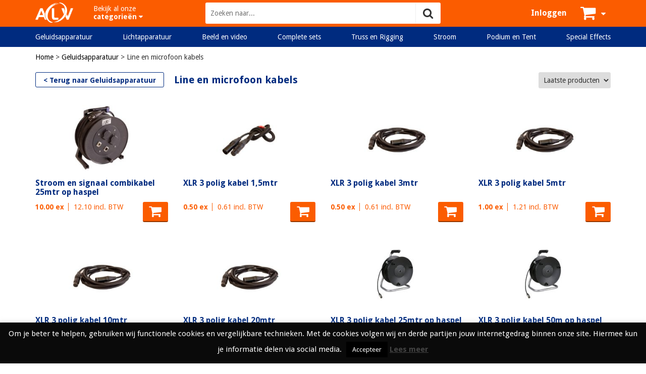

--- FILE ---
content_type: text/html; charset=UTF-8
request_url: https://www.alvrent.nl/geluidsapparatuur/line-microfoon-kabels/
body_size: 10766
content:
<!DOCTYPE html>
<!--[if lt IE 7]>      <html class="no-js lt-ie9 lt-ie8 lt-ie7" lang="nl-NL"> <![endif]-->
<!--[if IE 7]>         <html class="no-js lt-ie9 lt-ie8" lang="nl-NL"> <![endif]-->
<!--[if IE 8]>         <html class="no-js lt-ie9" lang="nl-NL"> <![endif]-->
<!--[if gt IE 8]><!--> <html class="no-js" lang="nl-NL"> <!--<![endif]-->
<head>
    <title>Line / microfoon kabel huren - ALV Rent</title>
    
    <meta http-equiv="Content-Type" content="text/html; charset=utf-8" />
    <meta name="viewport" content="initial-scale=1,user-scalable=no,maximum-scale=1">
    <meta name="google-site-verification" content="Bbvsrbwm9QL-F1lEUME8PweDZ97nNbPcvWX47eizNrE" />

    <link rel="shortcut icon" href="https://www.alvrent.nl/wp-content/themes/alvrent/assets/img/favicon.png">
    
        <link rel="alternate" type="application/rss+xml" title="ALV Rent Feed" href="https://www.alvrent.nl/feed/">
    
	<!-- Global site tag (gtag.js) - Google Ads: 979626787 --> <script async src="https://www.googletagmanager.com/gtag/js?id=AW-979626787"></script> <script> window.dataLayer = window.dataLayer || []; function gtag(){dataLayer.push(arguments);} gtag('js', new Date()); gtag('config', 'AW-979626787'); </script>

    <script src="https://code.jquery.com/jquery-2.2.2.min.js" integrity="sha256-36cp2Co+/62rEAAYHLmRCPIych47CvdM+uTBJwSzWjI=" crossorigin="anonymous"></script>
    <script src="https://www.alvrent.nl/wp-content/themes/alvrent/assets/js/jquery.fracs.min.js"></script>
	<script src="//code.jquery.com/ui/1.12.1/jquery-ui.js"></script>

    <script type="text/javascript">
		var ajax_url = "https://www.alvrent.nl/wp-admin/admin-ajax.php";
	</script>

    <link rel="stylesheet" type="text/css" href="//cdn.jsdelivr.net/jquery.slick/1.6.0/slick.css"/>
    <script type="text/javascript" src="//cdn.jsdelivr.net/jquery.slick/1.6.0/slick.min.js"></script>
    <link rel="stylesheet" href="//code.jquery.com/ui/1.12.1/themes/smoothness/jquery-ui.css">
    
    <script src="https://kit.fontawesome.com/f988d46f9b.js" crossorigin="anonymous"></script>

    <meta name='robots' content='index, follow, max-image-preview:large, max-snippet:-1, max-video-preview:-1' />
	<style>img:is([sizes="auto" i], [sizes^="auto," i]) { contain-intrinsic-size: 3000px 1500px }</style>
	
	<!-- This site is optimized with the Yoast SEO plugin v26.4 - https://yoast.com/wordpress/plugins/seo/ -->
	<link rel="canonical" href="https://www.alvrent.nl/geluidsapparatuur/line-microfoon-kabels/" />
	<link rel="next" href="https://www.alvrent.nl/geluidsapparatuur/line-microfoon-kabels/page/2/" />
	<meta property="og:locale" content="nl_NL" />
	<meta property="og:type" content="article" />
	<meta property="og:title" content="Line / microfoon kabel huren - ALV Rent" />
	<meta property="og:description" content="Line en microfoon kabels huren" />
	<meta property="og:url" content="https://www.alvrent.nl/geluidsapparatuur/line-microfoon-kabels/" />
	<meta property="og:site_name" content="ALV Rent" />
	<meta property="og:image" content="https://www.alvrent.nl/wp-content/uploads/2017/05/OG-rent.jpg" />
	<meta property="og:image:width" content="1200" />
	<meta property="og:image:height" content="1200" />
	<meta property="og:image:type" content="image/jpeg" />
	<meta name="twitter:card" content="summary_large_image" />
	<meta name="twitter:site" content="@alv_productions" />
	<script type="application/ld+json" class="yoast-schema-graph">{"@context":"https://schema.org","@graph":[{"@type":"CollectionPage","@id":"https://www.alvrent.nl/geluidsapparatuur/line-microfoon-kabels/","url":"https://www.alvrent.nl/geluidsapparatuur/line-microfoon-kabels/","name":"Line / microfoon kabel huren - ALV Rent","isPartOf":{"@id":"https://www.alvrent.nl/#website"},"primaryImageOfPage":{"@id":"https://www.alvrent.nl/geluidsapparatuur/line-microfoon-kabels/#primaryimage"},"image":{"@id":"https://www.alvrent.nl/geluidsapparatuur/line-microfoon-kabels/#primaryimage"},"thumbnailUrl":"https://www.alvrent.nl/wp-content/uploads/2022/10/36682Frm4_alv_34029_Acteiveluidsprekerkabelhaspelpoweraudio25m.jpg","breadcrumb":{"@id":"https://www.alvrent.nl/geluidsapparatuur/line-microfoon-kabels/#breadcrumb"},"inLanguage":"nl-NL"},{"@type":"ImageObject","inLanguage":"nl-NL","@id":"https://www.alvrent.nl/geluidsapparatuur/line-microfoon-kabels/#primaryimage","url":"https://www.alvrent.nl/wp-content/uploads/2022/10/36682Frm4_alv_34029_Acteiveluidsprekerkabelhaspelpoweraudio25m.jpg","contentUrl":"https://www.alvrent.nl/wp-content/uploads/2022/10/36682Frm4_alv_34029_Acteiveluidsprekerkabelhaspelpoweraudio25m.jpg","width":1024,"height":1024},{"@type":"BreadcrumbList","@id":"https://www.alvrent.nl/geluidsapparatuur/line-microfoon-kabels/#breadcrumb","itemListElement":[{"@type":"ListItem","position":1,"name":"Home","item":"https://www.alvrent.nl/"},{"@type":"ListItem","position":2,"name":"Geluidsapparatuur","item":"https://www.alvrent.nl/geluidsapparatuur/"},{"@type":"ListItem","position":3,"name":"Line en microfoon kabels"}]},{"@type":"WebSite","@id":"https://www.alvrent.nl/#website","url":"https://www.alvrent.nl/","name":"ALV Rent","description":"ALV Rent de beste","publisher":{"@id":"https://www.alvrent.nl/#organization"},"potentialAction":[{"@type":"SearchAction","target":{"@type":"EntryPoint","urlTemplate":"https://www.alvrent.nl/?s={search_term_string}"},"query-input":{"@type":"PropertyValueSpecification","valueRequired":true,"valueName":"search_term_string"}}],"inLanguage":"nl-NL"},{"@type":"Organization","@id":"https://www.alvrent.nl/#organization","name":"ALV Rent","url":"https://www.alvrent.nl/","logo":{"@type":"ImageObject","inLanguage":"nl-NL","@id":"https://www.alvrent.nl/#/schema/logo/image/","url":"https://www.alvrent.nl/wp-content/uploads/2017/05/OG-rent.jpg","contentUrl":"https://www.alvrent.nl/wp-content/uploads/2017/05/OG-rent.jpg","width":1200,"height":1200,"caption":"ALV Rent"},"image":{"@id":"https://www.alvrent.nl/#/schema/logo/image/"},"sameAs":["https://www.facebook.com/ALVProductions/","https://x.com/alv_productions","https://www.instagram.com/alvproductionsnl/"]}]}</script>
	<!-- / Yoast SEO plugin. -->


<link rel='dns-prefetch' href='//www.googletagmanager.com' />
		<!-- This site uses the Google Analytics by MonsterInsights plugin v9.10.0 - Using Analytics tracking - https://www.monsterinsights.com/ -->
		<!-- Opmerking: MonsterInsights is momenteel niet geconfigureerd op deze site. De site eigenaar moet authenticeren met Google Analytics in de MonsterInsights instellingen scherm. -->
					<!-- No tracking code set -->
				<!-- / Google Analytics by MonsterInsights -->
		<script type="text/javascript">
/* <![CDATA[ */
window._wpemojiSettings = {"baseUrl":"https:\/\/s.w.org\/images\/core\/emoji\/16.0.1\/72x72\/","ext":".png","svgUrl":"https:\/\/s.w.org\/images\/core\/emoji\/16.0.1\/svg\/","svgExt":".svg","source":{"concatemoji":"https:\/\/www.alvrent.nl\/wp-includes\/js\/wp-emoji-release.min.js?ver=6.8.3"}};
/*! This file is auto-generated */
!function(s,n){var o,i,e;function c(e){try{var t={supportTests:e,timestamp:(new Date).valueOf()};sessionStorage.setItem(o,JSON.stringify(t))}catch(e){}}function p(e,t,n){e.clearRect(0,0,e.canvas.width,e.canvas.height),e.fillText(t,0,0);var t=new Uint32Array(e.getImageData(0,0,e.canvas.width,e.canvas.height).data),a=(e.clearRect(0,0,e.canvas.width,e.canvas.height),e.fillText(n,0,0),new Uint32Array(e.getImageData(0,0,e.canvas.width,e.canvas.height).data));return t.every(function(e,t){return e===a[t]})}function u(e,t){e.clearRect(0,0,e.canvas.width,e.canvas.height),e.fillText(t,0,0);for(var n=e.getImageData(16,16,1,1),a=0;a<n.data.length;a++)if(0!==n.data[a])return!1;return!0}function f(e,t,n,a){switch(t){case"flag":return n(e,"\ud83c\udff3\ufe0f\u200d\u26a7\ufe0f","\ud83c\udff3\ufe0f\u200b\u26a7\ufe0f")?!1:!n(e,"\ud83c\udde8\ud83c\uddf6","\ud83c\udde8\u200b\ud83c\uddf6")&&!n(e,"\ud83c\udff4\udb40\udc67\udb40\udc62\udb40\udc65\udb40\udc6e\udb40\udc67\udb40\udc7f","\ud83c\udff4\u200b\udb40\udc67\u200b\udb40\udc62\u200b\udb40\udc65\u200b\udb40\udc6e\u200b\udb40\udc67\u200b\udb40\udc7f");case"emoji":return!a(e,"\ud83e\udedf")}return!1}function g(e,t,n,a){var r="undefined"!=typeof WorkerGlobalScope&&self instanceof WorkerGlobalScope?new OffscreenCanvas(300,150):s.createElement("canvas"),o=r.getContext("2d",{willReadFrequently:!0}),i=(o.textBaseline="top",o.font="600 32px Arial",{});return e.forEach(function(e){i[e]=t(o,e,n,a)}),i}function t(e){var t=s.createElement("script");t.src=e,t.defer=!0,s.head.appendChild(t)}"undefined"!=typeof Promise&&(o="wpEmojiSettingsSupports",i=["flag","emoji"],n.supports={everything:!0,everythingExceptFlag:!0},e=new Promise(function(e){s.addEventListener("DOMContentLoaded",e,{once:!0})}),new Promise(function(t){var n=function(){try{var e=JSON.parse(sessionStorage.getItem(o));if("object"==typeof e&&"number"==typeof e.timestamp&&(new Date).valueOf()<e.timestamp+604800&&"object"==typeof e.supportTests)return e.supportTests}catch(e){}return null}();if(!n){if("undefined"!=typeof Worker&&"undefined"!=typeof OffscreenCanvas&&"undefined"!=typeof URL&&URL.createObjectURL&&"undefined"!=typeof Blob)try{var e="postMessage("+g.toString()+"("+[JSON.stringify(i),f.toString(),p.toString(),u.toString()].join(",")+"));",a=new Blob([e],{type:"text/javascript"}),r=new Worker(URL.createObjectURL(a),{name:"wpTestEmojiSupports"});return void(r.onmessage=function(e){c(n=e.data),r.terminate(),t(n)})}catch(e){}c(n=g(i,f,p,u))}t(n)}).then(function(e){for(var t in e)n.supports[t]=e[t],n.supports.everything=n.supports.everything&&n.supports[t],"flag"!==t&&(n.supports.everythingExceptFlag=n.supports.everythingExceptFlag&&n.supports[t]);n.supports.everythingExceptFlag=n.supports.everythingExceptFlag&&!n.supports.flag,n.DOMReady=!1,n.readyCallback=function(){n.DOMReady=!0}}).then(function(){return e}).then(function(){var e;n.supports.everything||(n.readyCallback(),(e=n.source||{}).concatemoji?t(e.concatemoji):e.wpemoji&&e.twemoji&&(t(e.twemoji),t(e.wpemoji)))}))}((window,document),window._wpemojiSettings);
/* ]]> */
</script>
<style id='wp-emoji-styles-inline-css' type='text/css'>

	img.wp-smiley, img.emoji {
		display: inline !important;
		border: none !important;
		box-shadow: none !important;
		height: 1em !important;
		width: 1em !important;
		margin: 0 0.07em !important;
		vertical-align: -0.1em !important;
		background: none !important;
		padding: 0 !important;
	}
</style>
<link rel='stylesheet' id='wp-block-library-css' href='https://www.alvrent.nl/wp-includes/css/dist/block-library/style.min.css?ver=6.8.3' type='text/css' media='all' />
<style id='classic-theme-styles-inline-css' type='text/css'>
/*! This file is auto-generated */
.wp-block-button__link{color:#fff;background-color:#32373c;border-radius:9999px;box-shadow:none;text-decoration:none;padding:calc(.667em + 2px) calc(1.333em + 2px);font-size:1.125em}.wp-block-file__button{background:#32373c;color:#fff;text-decoration:none}
</style>
<style id='global-styles-inline-css' type='text/css'>
:root{--wp--preset--aspect-ratio--square: 1;--wp--preset--aspect-ratio--4-3: 4/3;--wp--preset--aspect-ratio--3-4: 3/4;--wp--preset--aspect-ratio--3-2: 3/2;--wp--preset--aspect-ratio--2-3: 2/3;--wp--preset--aspect-ratio--16-9: 16/9;--wp--preset--aspect-ratio--9-16: 9/16;--wp--preset--color--black: #000000;--wp--preset--color--cyan-bluish-gray: #abb8c3;--wp--preset--color--white: #ffffff;--wp--preset--color--pale-pink: #f78da7;--wp--preset--color--vivid-red: #cf2e2e;--wp--preset--color--luminous-vivid-orange: #ff6900;--wp--preset--color--luminous-vivid-amber: #fcb900;--wp--preset--color--light-green-cyan: #7bdcb5;--wp--preset--color--vivid-green-cyan: #00d084;--wp--preset--color--pale-cyan-blue: #8ed1fc;--wp--preset--color--vivid-cyan-blue: #0693e3;--wp--preset--color--vivid-purple: #9b51e0;--wp--preset--gradient--vivid-cyan-blue-to-vivid-purple: linear-gradient(135deg,rgba(6,147,227,1) 0%,rgb(155,81,224) 100%);--wp--preset--gradient--light-green-cyan-to-vivid-green-cyan: linear-gradient(135deg,rgb(122,220,180) 0%,rgb(0,208,130) 100%);--wp--preset--gradient--luminous-vivid-amber-to-luminous-vivid-orange: linear-gradient(135deg,rgba(252,185,0,1) 0%,rgba(255,105,0,1) 100%);--wp--preset--gradient--luminous-vivid-orange-to-vivid-red: linear-gradient(135deg,rgba(255,105,0,1) 0%,rgb(207,46,46) 100%);--wp--preset--gradient--very-light-gray-to-cyan-bluish-gray: linear-gradient(135deg,rgb(238,238,238) 0%,rgb(169,184,195) 100%);--wp--preset--gradient--cool-to-warm-spectrum: linear-gradient(135deg,rgb(74,234,220) 0%,rgb(151,120,209) 20%,rgb(207,42,186) 40%,rgb(238,44,130) 60%,rgb(251,105,98) 80%,rgb(254,248,76) 100%);--wp--preset--gradient--blush-light-purple: linear-gradient(135deg,rgb(255,206,236) 0%,rgb(152,150,240) 100%);--wp--preset--gradient--blush-bordeaux: linear-gradient(135deg,rgb(254,205,165) 0%,rgb(254,45,45) 50%,rgb(107,0,62) 100%);--wp--preset--gradient--luminous-dusk: linear-gradient(135deg,rgb(255,203,112) 0%,rgb(199,81,192) 50%,rgb(65,88,208) 100%);--wp--preset--gradient--pale-ocean: linear-gradient(135deg,rgb(255,245,203) 0%,rgb(182,227,212) 50%,rgb(51,167,181) 100%);--wp--preset--gradient--electric-grass: linear-gradient(135deg,rgb(202,248,128) 0%,rgb(113,206,126) 100%);--wp--preset--gradient--midnight: linear-gradient(135deg,rgb(2,3,129) 0%,rgb(40,116,252) 100%);--wp--preset--font-size--small: 13px;--wp--preset--font-size--medium: 20px;--wp--preset--font-size--large: 36px;--wp--preset--font-size--x-large: 42px;--wp--preset--spacing--20: 0.44rem;--wp--preset--spacing--30: 0.67rem;--wp--preset--spacing--40: 1rem;--wp--preset--spacing--50: 1.5rem;--wp--preset--spacing--60: 2.25rem;--wp--preset--spacing--70: 3.38rem;--wp--preset--spacing--80: 5.06rem;--wp--preset--shadow--natural: 6px 6px 9px rgba(0, 0, 0, 0.2);--wp--preset--shadow--deep: 12px 12px 50px rgba(0, 0, 0, 0.4);--wp--preset--shadow--sharp: 6px 6px 0px rgba(0, 0, 0, 0.2);--wp--preset--shadow--outlined: 6px 6px 0px -3px rgba(255, 255, 255, 1), 6px 6px rgba(0, 0, 0, 1);--wp--preset--shadow--crisp: 6px 6px 0px rgba(0, 0, 0, 1);}:where(.is-layout-flex){gap: 0.5em;}:where(.is-layout-grid){gap: 0.5em;}body .is-layout-flex{display: flex;}.is-layout-flex{flex-wrap: wrap;align-items: center;}.is-layout-flex > :is(*, div){margin: 0;}body .is-layout-grid{display: grid;}.is-layout-grid > :is(*, div){margin: 0;}:where(.wp-block-columns.is-layout-flex){gap: 2em;}:where(.wp-block-columns.is-layout-grid){gap: 2em;}:where(.wp-block-post-template.is-layout-flex){gap: 1.25em;}:where(.wp-block-post-template.is-layout-grid){gap: 1.25em;}.has-black-color{color: var(--wp--preset--color--black) !important;}.has-cyan-bluish-gray-color{color: var(--wp--preset--color--cyan-bluish-gray) !important;}.has-white-color{color: var(--wp--preset--color--white) !important;}.has-pale-pink-color{color: var(--wp--preset--color--pale-pink) !important;}.has-vivid-red-color{color: var(--wp--preset--color--vivid-red) !important;}.has-luminous-vivid-orange-color{color: var(--wp--preset--color--luminous-vivid-orange) !important;}.has-luminous-vivid-amber-color{color: var(--wp--preset--color--luminous-vivid-amber) !important;}.has-light-green-cyan-color{color: var(--wp--preset--color--light-green-cyan) !important;}.has-vivid-green-cyan-color{color: var(--wp--preset--color--vivid-green-cyan) !important;}.has-pale-cyan-blue-color{color: var(--wp--preset--color--pale-cyan-blue) !important;}.has-vivid-cyan-blue-color{color: var(--wp--preset--color--vivid-cyan-blue) !important;}.has-vivid-purple-color{color: var(--wp--preset--color--vivid-purple) !important;}.has-black-background-color{background-color: var(--wp--preset--color--black) !important;}.has-cyan-bluish-gray-background-color{background-color: var(--wp--preset--color--cyan-bluish-gray) !important;}.has-white-background-color{background-color: var(--wp--preset--color--white) !important;}.has-pale-pink-background-color{background-color: var(--wp--preset--color--pale-pink) !important;}.has-vivid-red-background-color{background-color: var(--wp--preset--color--vivid-red) !important;}.has-luminous-vivid-orange-background-color{background-color: var(--wp--preset--color--luminous-vivid-orange) !important;}.has-luminous-vivid-amber-background-color{background-color: var(--wp--preset--color--luminous-vivid-amber) !important;}.has-light-green-cyan-background-color{background-color: var(--wp--preset--color--light-green-cyan) !important;}.has-vivid-green-cyan-background-color{background-color: var(--wp--preset--color--vivid-green-cyan) !important;}.has-pale-cyan-blue-background-color{background-color: var(--wp--preset--color--pale-cyan-blue) !important;}.has-vivid-cyan-blue-background-color{background-color: var(--wp--preset--color--vivid-cyan-blue) !important;}.has-vivid-purple-background-color{background-color: var(--wp--preset--color--vivid-purple) !important;}.has-black-border-color{border-color: var(--wp--preset--color--black) !important;}.has-cyan-bluish-gray-border-color{border-color: var(--wp--preset--color--cyan-bluish-gray) !important;}.has-white-border-color{border-color: var(--wp--preset--color--white) !important;}.has-pale-pink-border-color{border-color: var(--wp--preset--color--pale-pink) !important;}.has-vivid-red-border-color{border-color: var(--wp--preset--color--vivid-red) !important;}.has-luminous-vivid-orange-border-color{border-color: var(--wp--preset--color--luminous-vivid-orange) !important;}.has-luminous-vivid-amber-border-color{border-color: var(--wp--preset--color--luminous-vivid-amber) !important;}.has-light-green-cyan-border-color{border-color: var(--wp--preset--color--light-green-cyan) !important;}.has-vivid-green-cyan-border-color{border-color: var(--wp--preset--color--vivid-green-cyan) !important;}.has-pale-cyan-blue-border-color{border-color: var(--wp--preset--color--pale-cyan-blue) !important;}.has-vivid-cyan-blue-border-color{border-color: var(--wp--preset--color--vivid-cyan-blue) !important;}.has-vivid-purple-border-color{border-color: var(--wp--preset--color--vivid-purple) !important;}.has-vivid-cyan-blue-to-vivid-purple-gradient-background{background: var(--wp--preset--gradient--vivid-cyan-blue-to-vivid-purple) !important;}.has-light-green-cyan-to-vivid-green-cyan-gradient-background{background: var(--wp--preset--gradient--light-green-cyan-to-vivid-green-cyan) !important;}.has-luminous-vivid-amber-to-luminous-vivid-orange-gradient-background{background: var(--wp--preset--gradient--luminous-vivid-amber-to-luminous-vivid-orange) !important;}.has-luminous-vivid-orange-to-vivid-red-gradient-background{background: var(--wp--preset--gradient--luminous-vivid-orange-to-vivid-red) !important;}.has-very-light-gray-to-cyan-bluish-gray-gradient-background{background: var(--wp--preset--gradient--very-light-gray-to-cyan-bluish-gray) !important;}.has-cool-to-warm-spectrum-gradient-background{background: var(--wp--preset--gradient--cool-to-warm-spectrum) !important;}.has-blush-light-purple-gradient-background{background: var(--wp--preset--gradient--blush-light-purple) !important;}.has-blush-bordeaux-gradient-background{background: var(--wp--preset--gradient--blush-bordeaux) !important;}.has-luminous-dusk-gradient-background{background: var(--wp--preset--gradient--luminous-dusk) !important;}.has-pale-ocean-gradient-background{background: var(--wp--preset--gradient--pale-ocean) !important;}.has-electric-grass-gradient-background{background: var(--wp--preset--gradient--electric-grass) !important;}.has-midnight-gradient-background{background: var(--wp--preset--gradient--midnight) !important;}.has-small-font-size{font-size: var(--wp--preset--font-size--small) !important;}.has-medium-font-size{font-size: var(--wp--preset--font-size--medium) !important;}.has-large-font-size{font-size: var(--wp--preset--font-size--large) !important;}.has-x-large-font-size{font-size: var(--wp--preset--font-size--x-large) !important;}
:where(.wp-block-post-template.is-layout-flex){gap: 1.25em;}:where(.wp-block-post-template.is-layout-grid){gap: 1.25em;}
:where(.wp-block-columns.is-layout-flex){gap: 2em;}:where(.wp-block-columns.is-layout-grid){gap: 2em;}
:root :where(.wp-block-pullquote){font-size: 1.5em;line-height: 1.6;}
</style>
<link rel='stylesheet' id='cookie-law-info-css' href='https://www.alvrent.nl/wp-content/plugins/cookie-law-info/legacy/public/css/cookie-law-info-public.css?ver=3.3.6' type='text/css' media='all' />
<link rel='stylesheet' id='cookie-law-info-gdpr-css' href='https://www.alvrent.nl/wp-content/plugins/cookie-law-info/legacy/public/css/cookie-law-info-gdpr.css?ver=3.3.6' type='text/css' media='all' />
<link rel='stylesheet' id='bootstrap-css' href='https://www.alvrent.nl/wp-content/themes/alvrent/assets/css/bootstrap.min.css?ver=6.8.3' type='text/css' media='all' />
<link rel='stylesheet' id='popup-css' href='https://www.alvrent.nl/wp-content/themes/alvrent/assets/css/magnific-popup.css?ver=6.8.3' type='text/css' media='all' />
<link rel='stylesheet' id='fontawesome-css' href='https://www.alvrent.nl/wp-content/themes/alvrent/assets/css/fontawesome/font-awesome.min.css?ver=6.8.3' type='text/css' media='all' />
<link rel='stylesheet' id='app-css' href='https://www.alvrent.nl/wp-content/themes/alvrent/assets/css/app.css?ver=6.8.3' type='text/css' media='all' />
<script type="text/javascript" id="cookie-law-info-js-extra">
/* <![CDATA[ */
var Cli_Data = {"nn_cookie_ids":[],"cookielist":[],"non_necessary_cookies":[],"ccpaEnabled":"","ccpaRegionBased":"","ccpaBarEnabled":"","strictlyEnabled":["necessary","obligatoire"],"ccpaType":"gdpr","js_blocking":"","custom_integration":"","triggerDomRefresh":"","secure_cookies":""};
var cli_cookiebar_settings = {"animate_speed_hide":"500","animate_speed_show":"500","background":"#0a0a0a","border":"#dd9933","border_on":"","button_1_button_colour":"#000","button_1_button_hover":"#000000","button_1_link_colour":"#fff","button_1_as_button":"1","button_1_new_win":"","button_2_button_colour":"#333","button_2_button_hover":"#292929","button_2_link_colour":"#444","button_2_as_button":"","button_2_hidebar":"1","button_3_button_colour":"#000","button_3_button_hover":"#000000","button_3_link_colour":"#fff","button_3_as_button":"1","button_3_new_win":"","button_4_button_colour":"#000","button_4_button_hover":"#000000","button_4_link_colour":"#fff","button_4_as_button":"1","button_7_button_colour":"#61a229","button_7_button_hover":"#4e8221","button_7_link_colour":"#fff","button_7_as_button":"1","button_7_new_win":"","font_family":"inherit","header_fix":"","notify_animate_hide":"1","notify_animate_show":"","notify_div_id":"#cookie-law-info-bar","notify_position_horizontal":"right","notify_position_vertical":"bottom","scroll_close":"","scroll_close_reload":"","accept_close_reload":"","reject_close_reload":"","showagain_tab":"1","showagain_background":"#fff","showagain_border":"#000","showagain_div_id":"#cookie-law-info-again","showagain_x_position":"100px","text":"#ffffff","show_once_yn":"","show_once":"10000","logging_on":"","as_popup":"","popup_overlay":"1","bar_heading_text":"","cookie_bar_as":"banner","popup_showagain_position":"bottom-right","widget_position":"left"};
var log_object = {"ajax_url":"https:\/\/www.alvrent.nl\/wp-admin\/admin-ajax.php"};
/* ]]> */
</script>
<script type="text/javascript" src="https://www.alvrent.nl/wp-content/plugins/cookie-law-info/legacy/public/js/cookie-law-info-public.js?ver=3.3.6" id="cookie-law-info-js"></script>

<!-- Google tag (gtag.js) snippet toegevoegd door Site Kit -->
<!-- Google Analytics snippet toegevoegd door Site Kit -->
<script type="text/javascript" src="https://www.googletagmanager.com/gtag/js?id=G-FQB7WQF394" id="google_gtagjs-js" async></script>
<script type="text/javascript" id="google_gtagjs-js-after">
/* <![CDATA[ */
window.dataLayer = window.dataLayer || [];function gtag(){dataLayer.push(arguments);}
gtag("set","linker",{"domains":["www.alvrent.nl"]});
gtag("js", new Date());
gtag("set", "developer_id.dZTNiMT", true);
gtag("config", "G-FQB7WQF394");
/* ]]> */
</script>
<script type="text/javascript" src="https://www.alvrent.nl/wp-content/themes/alvrent/assets/js/jquery.matchHeight.min.js?ver=6.8.3" id="matchheight-js"></script>
<script type="text/javascript" src="https://www.alvrent.nl/wp-content/themes/alvrent/assets/js/jquery.magnific-popup.js?ver=6.8.3" id="popup-js"></script>
<script type="text/javascript" src="https://www.alvrent.nl/wp-content/themes/alvrent/assets/js/main.js?ver=6.8.3" id="main-js"></script>
<link rel="https://api.w.org/" href="https://www.alvrent.nl/wp-json/" /><link rel="alternate" title="JSON" type="application/json" href="https://www.alvrent.nl/wp-json/wp/v2/categories/857" /><meta name="generator" content="Site Kit by Google 1.166.0" />
		<script>
		(function(h,o,t,j,a,r){
			h.hj=h.hj||function(){(h.hj.q=h.hj.q||[]).push(arguments)};
			h._hjSettings={hjid:1219499,hjsv:5};
			a=o.getElementsByTagName('head')[0];
			r=o.createElement('script');r.async=1;
			r.src=t+h._hjSettings.hjid+j+h._hjSettings.hjsv;
			a.appendChild(r);
		})(window,document,'//static.hotjar.com/c/hotjar-','.js?sv=');
		</script>
		<link rel="icon" href="https://www.alvrent.nl/wp-content/uploads/2018/12/cropped-alvr-32x32.jpg" sizes="32x32" />
<link rel="icon" href="https://www.alvrent.nl/wp-content/uploads/2018/12/cropped-alvr-192x192.jpg" sizes="192x192" />
<link rel="apple-touch-icon" href="https://www.alvrent.nl/wp-content/uploads/2018/12/cropped-alvr-180x180.jpg" />
<meta name="msapplication-TileImage" content="https://www.alvrent.nl/wp-content/uploads/2018/12/cropped-alvr-270x270.jpg" />
</head>

<body itemscope itemtype="http://schema.org/WebPage" class="archive category category-line-microfoon-kabels category-857 wp-theme-alvrent">

	<div id="body-wrapper">

		<header>

	<div class="container">

		<a class="logo" href="https://www.alvrent.nl"></a>

		<div id="hamburger"></div>

		<div class="categories">
			<span>Bekijk&nbsp;al&nbsp;onze<br /><strong>categorieën</strong>&nbsp;<i class="fa fa-caret-down" aria-hidden="true"></i></span>

			<nav role="navigation">
				<a href="https://www.alvrent.nl/geluidsapparatuur/">Geluidsapparatuur</a><a href="https://www.alvrent.nl/lichtapparatuur/">Lichtapparatuur</a><a href="https://www.alvrent.nl/beeld-video/">Beeld en video</a><a href="https://www.alvrent.nl/complete-sets/">Complete sets</a><a href="https://www.alvrent.nl/truss-en-rigging/">Truss en Rigging</a><a href="https://www.alvrent.nl/stroom/">Stroom</a><a href="https://www.alvrent.nl/podium-tent/">Podium en Tent</a><a href="https://www.alvrent.nl/special-effects/">Special Effects</a>			</nav>
		</div>

		<div class="form">
			<form method="get" action="https://www.alvrent.nl">
				<input type="text" name="s" placeholder="Zoeken naar..." />
				<button type="submit" class="fa fa-search"></button>
			</form>
		</div>

		<div class="header-menu">
	<span><a href="https://www.alvrent.nl/inloggen">Inloggen</a></span></div>
		<div class="cart" data-href="https://www.alvrent.nl/winkelwagen">
	<span>
		<span class="product-count hidden">0</span>
		<i class="fa fa-shopping-cart" aria-hidden="true"></i>
		<i class="fa fa-caret-down" aria-hidden="true"></i>
	</span>

	<div class="cart-popup">
		<h2>Winkelwagen</h2>

				<div class="text">
			<p>Er zit helemaal niks in je winkelmandje.</p>
		</div>
		 

	</div>
</div>
		
	</div>

</header>

<div id="sub-menu">
	<div class="container">
		<nav>
					<a href="https://www.alvrent.nl/geluidsapparatuur/">Geluidsapparatuur</a>
					<a href="https://www.alvrent.nl/lichtapparatuur/">Lichtapparatuur</a>
					<a href="https://www.alvrent.nl/beeld-video/">Beeld en video</a>
					<a href="https://www.alvrent.nl/complete-sets/">Complete sets</a>
					<a href="https://www.alvrent.nl/truss-en-rigging/">Truss en Rigging</a>
					<a href="https://www.alvrent.nl/stroom/">Stroom</a>
					<a href="https://www.alvrent.nl/podium-tent/">Podium en Tent</a>
					<a href="https://www.alvrent.nl/special-effects/">Special Effects</a>
				</nav>
	</div>
</div>

<div id="mobile-menu">
	<div class="title">Menu</div>
	
	<div id="close-mobile-menu"></div>

	<nav role="navigation">
		<div class="menu">
			<a href="https://www.alvrent.nl/geluidsapparatuur/">Geluidsapparatuur</a><a href="https://www.alvrent.nl/lichtapparatuur/">Lichtapparatuur</a><a href="https://www.alvrent.nl/beeld-video/">Beeld en video</a><a href="https://www.alvrent.nl/complete-sets/">Complete sets</a><a href="https://www.alvrent.nl/truss-en-rigging/">Truss en Rigging</a><a href="https://www.alvrent.nl/stroom/">Stroom</a><a href="https://www.alvrent.nl/podium-tent/">Podium en Tent</a><a href="https://www.alvrent.nl/special-effects/">Special Effects</a>		</div>
	</nav>
</div>
		<div id="content-wrapper">

			<div id="content">
				<div id="breadcrumbs"><div class="container"><span><span><a href="https://www.alvrent.nl/">Home</a></span> &gt; <span><a href="https://www.alvrent.nl/geluidsapparatuur/">Geluidsapparatuur</a></span> &gt; <span class="breadcrumb_last" aria-current="page">Line en microfoon kabels</span></span></div></div>				
				
<div id="page-category" class="page">

	<div class="container">
		<a class="button blue-border small" href="https://www.alvrent.nl/geluidsapparatuur/">< Terug naar Geluidsapparatuur</a>

		<h1 class="title">Line en microfoon kabels</h1>

		<div class="sorting">

	
	
	<select name="sorting">
		<option data-url="https://www.alvrent.nl/geluidsapparatuur/line-microfoon-kabels/?sorting=id" selected="selected">Laatste producten</option>
		<option data-url="https://www.alvrent.nl/geluidsapparatuur/line-microfoon-kabels/?sorting=price-asc" >Prijs oplopend</option>
		<option data-url="https://www.alvrent.nl/geluidsapparatuur/line-microfoon-kabels/?sorting=price-desc" >Prijs aflopend</option>
		<option data-url="https://www.alvrent.nl/geluidsapparatuur/line-microfoon-kabels/?sorting=title-asc" >Titel A-Z</option>
		<option data-url="https://www.alvrent.nl/geluidsapparatuur/line-microfoon-kabels/?sorting=title-desc" >Titel Z-A</option>
	</select>

</div>
		<div class="clear"></div>

		<div class="row">

			
			<div class="col-md-12 products grid">

				<div class="row"><div class="col-sm-4 col-md-3">
<div class="quick-product grid" data-mh="quick-product">

		
		<div class="image">
			
				<img src="https://www.alvrent.nl/wp-content/uploads/2022/10/36682Frm4_alv_34029_Acteiveluidsprekerkabelhaspelpoweraudio25m-157x157.jpg" />
				<a href="https://www.alvrent.nl/geluidsapparatuur/line-microfoon-kabels/stroom-en-signaal-combikabel-25mtr-op-haspel/"></a>
								</div>

		

		<div class="contents">
			<h2 data-mh="title"><a href="https://www.alvrent.nl/geluidsapparatuur/line-microfoon-kabels/stroom-en-signaal-combikabel-25mtr-op-haspel/">Stroom en signaal combikabel 25mtr op haspel</a></h2>


			
						<div class="price-wrapper">
				<div class="price">
					<span class="ex-vat">10.00 ex</span>
					<span class="inc-vat">12.10&nbsp;incl.&nbsp;BTW</span>
				</div>

				<a class="add-to-cart" data-product-id="111962" data-nonce="d8c0d7c42a">
					<i class="fa fa-shopping-cart" aria-hidden="true"></i>		
				</a>
		</div>

		
			</div>


</div></div><div class="col-sm-4 col-md-3">
<div class="quick-product grid" data-mh="quick-product">

		
		<div class="image">
			
				<img src="https://www.alvrent.nl/wp-content/uploads/2022/10/36682Frm4_alv_19190_SingaalkabelXLR12C5m100kb-157x157.jpg" />
				<a href="https://www.alvrent.nl/geluidsapparatuur/line-microfoon-kabels/xlr-3-polig-kabel-15mtr/"></a>
								</div>

		

		<div class="contents">
			<h2 data-mh="title"><a href="https://www.alvrent.nl/geluidsapparatuur/line-microfoon-kabels/xlr-3-polig-kabel-15mtr/">XLR 3 polig kabel 1,5mtr</a></h2>


			
						<div class="price-wrapper">
				<div class="price">
					<span class="ex-vat">0.50 ex</span>
					<span class="inc-vat">0.61&nbsp;incl.&nbsp;BTW</span>
				</div>

				<a class="add-to-cart" data-product-id="111964" data-nonce="d8c0d7c42a">
					<i class="fa fa-shopping-cart" aria-hidden="true"></i>		
				</a>
		</div>

		
			</div>


</div></div><div class="col-sm-4 col-md-3">
<div class="quick-product grid" data-mh="quick-product">

		
		<div class="image">
			
				<img src="https://www.alvrent.nl/wp-content/uploads/2022/10/36682Frm4_alv_19191_SingaalkabelXLR52C102C20m100kb-157x157.jpg" />
				<a href="https://www.alvrent.nl/geluidsapparatuur/line-microfoon-kabels/xlr-3-polig-kabel-3mtr/"></a>
								</div>

		

		<div class="contents">
			<h2 data-mh="title"><a href="https://www.alvrent.nl/geluidsapparatuur/line-microfoon-kabels/xlr-3-polig-kabel-3mtr/">XLR 3 polig kabel 3mtr</a></h2>


			
						<div class="price-wrapper">
				<div class="price">
					<span class="ex-vat">0.50 ex</span>
					<span class="inc-vat">0.61&nbsp;incl.&nbsp;BTW</span>
				</div>

				<a class="add-to-cart" data-product-id="111966" data-nonce="d8c0d7c42a">
					<i class="fa fa-shopping-cart" aria-hidden="true"></i>		
				</a>
		</div>

		
			</div>


</div></div><div class="col-sm-4 col-md-3">
<div class="quick-product grid" data-mh="quick-product">

		
		<div class="image">
			
				<img src="https://www.alvrent.nl/wp-content/uploads/2022/10/36682Frm4_alv_19192_SingaalkabelXLR52C102C20m100kb-157x157.jpg" />
				<a href="https://www.alvrent.nl/geluidsapparatuur/line-microfoon-kabels/xlr-3-polig-kabel-5mtr/"></a>
								</div>

		

		<div class="contents">
			<h2 data-mh="title"><a href="https://www.alvrent.nl/geluidsapparatuur/line-microfoon-kabels/xlr-3-polig-kabel-5mtr/">XLR 3 polig kabel 5mtr</a></h2>


			
						<div class="price-wrapper">
				<div class="price">
					<span class="ex-vat">1.00 ex</span>
					<span class="inc-vat">1.21&nbsp;incl.&nbsp;BTW</span>
				</div>

				<a class="add-to-cart" data-product-id="111968" data-nonce="d8c0d7c42a">
					<i class="fa fa-shopping-cart" aria-hidden="true"></i>		
				</a>
		</div>

		
			</div>


</div></div><div class="col-sm-4 col-md-3">
<div class="quick-product grid" data-mh="quick-product">

		
		<div class="image">
			
				<img src="https://www.alvrent.nl/wp-content/uploads/2022/10/36682Frm4_alv_19193_SingaalkabelXLR52C102C20m100kb-157x157.jpg" />
				<a href="https://www.alvrent.nl/geluidsapparatuur/line-microfoon-kabels/xlr-3-polig-kabel-10mtr/"></a>
								</div>

		

		<div class="contents">
			<h2 data-mh="title"><a href="https://www.alvrent.nl/geluidsapparatuur/line-microfoon-kabels/xlr-3-polig-kabel-10mtr/">XLR 3 polig kabel 10mtr</a></h2>


			
						<div class="price-wrapper">
				<div class="price">
					<span class="ex-vat">1.50 ex</span>
					<span class="inc-vat">1.82&nbsp;incl.&nbsp;BTW</span>
				</div>

				<a class="add-to-cart" data-product-id="111970" data-nonce="d8c0d7c42a">
					<i class="fa fa-shopping-cart" aria-hidden="true"></i>		
				</a>
		</div>

		
			</div>


</div></div><div class="col-sm-4 col-md-3">
<div class="quick-product grid" data-mh="quick-product">

		
		<div class="image">
			
				<img src="https://www.alvrent.nl/wp-content/uploads/2022/10/36682Frm4_alv_19194_SingaalkabelXLR52C102C20m100kb-157x157.jpg" />
				<a href="https://www.alvrent.nl/geluidsapparatuur/line-microfoon-kabels/xlr-3-polig-kabel-20mtr/"></a>
								</div>

		

		<div class="contents">
			<h2 data-mh="title"><a href="https://www.alvrent.nl/geluidsapparatuur/line-microfoon-kabels/xlr-3-polig-kabel-20mtr/">XLR 3 polig kabel 20mtr</a></h2>


			
						<div class="price-wrapper">
				<div class="price">
					<span class="ex-vat">3.00 ex</span>
					<span class="inc-vat">3.63&nbsp;incl.&nbsp;BTW</span>
				</div>

				<a class="add-to-cart" data-product-id="111972" data-nonce="d8c0d7c42a">
					<i class="fa fa-shopping-cart" aria-hidden="true"></i>		
				</a>
		</div>

		
			</div>


</div></div><div class="col-sm-4 col-md-3">
<div class="quick-product grid" data-mh="quick-product">

		
		<div class="image">
			
				<img src="https://www.alvrent.nl/wp-content/uploads/2022/10/36682Frm4_alv_34027_xlrhaspel25m-157x157.jpg" />
				<a href="https://www.alvrent.nl/geluidsapparatuur/line-microfoon-kabels/xlr-3-polig-kabel-25mtr-op-haspel/"></a>
								</div>

		

		<div class="contents">
			<h2 data-mh="title"><a href="https://www.alvrent.nl/geluidsapparatuur/line-microfoon-kabels/xlr-3-polig-kabel-25mtr-op-haspel/">XLR 3 polig kabel 25mtr op haspel</a></h2>


			
						<div class="price-wrapper">
				<div class="price">
					<span class="ex-vat">4.00 ex</span>
					<span class="inc-vat">4.84&nbsp;incl.&nbsp;BTW</span>
				</div>

				<a class="add-to-cart" data-product-id="111974" data-nonce="d8c0d7c42a">
					<i class="fa fa-shopping-cart" aria-hidden="true"></i>		
				</a>
		</div>

		
			</div>


</div></div><div class="col-sm-4 col-md-3">
<div class="quick-product grid" data-mh="quick-product">

		
		<div class="image">
			
				<img src="https://www.alvrent.nl/wp-content/uploads/2022/10/36682Frm4_alv_34028_xlrhaspel50m-157x157.jpg" />
				<a href="https://www.alvrent.nl/geluidsapparatuur/line-microfoon-kabels/xlr-3-polig-kabel-50m-op-haspel/"></a>
								</div>

		

		<div class="contents">
			<h2 data-mh="title"><a href="https://www.alvrent.nl/geluidsapparatuur/line-microfoon-kabels/xlr-3-polig-kabel-50m-op-haspel/">XLR 3 polig kabel 50m op haspel</a></h2>


			
						<div class="price-wrapper">
				<div class="price">
					<span class="ex-vat">7.00 ex</span>
					<span class="inc-vat">8.47&nbsp;incl.&nbsp;BTW</span>
				</div>

				<a class="add-to-cart" data-product-id="111976" data-nonce="d8c0d7c42a">
					<i class="fa fa-shopping-cart" aria-hidden="true"></i>		
				</a>
		</div>

		
			</div>


</div></div><div class="col-sm-4 col-md-3">
<div class="quick-product grid" data-mh="quick-product">

		
		<div class="image">
			
				<img src="https://www.alvrent.nl/wp-content/uploads/2022/10/36682Frm4_alv_18756_2xMic-lineXLR52C10m-157x157.jpg" />
				<a href="https://www.alvrent.nl/geluidsapparatuur/line-microfoon-kabels/2-x-xlr-3-polig-kabel-5mtr/"></a>
								</div>

		

		<div class="contents">
			<h2 data-mh="title"><a href="https://www.alvrent.nl/geluidsapparatuur/line-microfoon-kabels/2-x-xlr-3-polig-kabel-5mtr/">2 x XLR 3 polig kabel 5mtr</a></h2>


			
						<div class="price-wrapper">
				<div class="price">
					<span class="ex-vat">1.00 ex</span>
					<span class="inc-vat">1.21&nbsp;incl.&nbsp;BTW</span>
				</div>

				<a class="add-to-cart" data-product-id="111978" data-nonce="d8c0d7c42a">
					<i class="fa fa-shopping-cart" aria-hidden="true"></i>		
				</a>
		</div>

		
			</div>


</div></div><div class="col-sm-4 col-md-3">
<div class="quick-product grid" data-mh="quick-product">

		
		<div class="image">
			
				<img src="https://www.alvrent.nl/wp-content/uploads/2022/10/36682Frm4_alv_19103_2xMic-lineXLR52C10m100kb-157x157.jpg" />
				<a href="https://www.alvrent.nl/geluidsapparatuur/line-microfoon-kabels/2-x-xlr-3-polig-kabel-10mtr/"></a>
								</div>

		

		<div class="contents">
			<h2 data-mh="title"><a href="https://www.alvrent.nl/geluidsapparatuur/line-microfoon-kabels/2-x-xlr-3-polig-kabel-10mtr/">2 x XLR 3 polig kabel 10mtr</a></h2>


			
						<div class="price-wrapper">
				<div class="price">
					<span class="ex-vat">2.00 ex</span>
					<span class="inc-vat">2.42&nbsp;incl.&nbsp;BTW</span>
				</div>

				<a class="add-to-cart" data-product-id="111980" data-nonce="d8c0d7c42a">
					<i class="fa fa-shopping-cart" aria-hidden="true"></i>		
				</a>
		</div>

		
			</div>


</div></div><div class="col-sm-4 col-md-3">
<div class="quick-product grid" data-mh="quick-product">

		
		<div class="image">
			
				<img src="https://www.alvrent.nl/wp-content/uploads/2022/10/36682Frm4_alv_19102_2xmiclinexlr20m100kb-236x157.jpg" />
				<a href="https://www.alvrent.nl/geluidsapparatuur/line-microfoon-kabels/2-x-xlr-3-polig-kabel-20-mtr/"></a>
								</div>

		

		<div class="contents">
			<h2 data-mh="title"><a href="https://www.alvrent.nl/geluidsapparatuur/line-microfoon-kabels/2-x-xlr-3-polig-kabel-20-mtr/">2 x XLR 3 polig kabel 20 mtr</a></h2>


			
						<div class="price-wrapper">
				<div class="price">
					<span class="ex-vat">5.00 ex</span>
					<span class="inc-vat">6.05&nbsp;incl.&nbsp;BTW</span>
				</div>

				<a class="add-to-cart" data-product-id="111982" data-nonce="d8c0d7c42a">
					<i class="fa fa-shopping-cart" aria-hidden="true"></i>		
				</a>
		</div>

		
			</div>


</div></div><div class="col-sm-4 col-md-3">
<div class="quick-product grid" data-mh="quick-product">

		
		<div class="image">
			
				<img src="https://www.alvrent.nl/wp-content/uploads/2022/10/36682Frm4_alv_34025_2xmiclinexlr50m100kb-236x157.jpg" />
				<a href="https://www.alvrent.nl/geluidsapparatuur/line-microfoon-kabels/2-x-xlr-3-polig-kabel-50mtr-op-haspel/"></a>
								</div>

		

		<div class="contents">
			<h2 data-mh="title"><a href="https://www.alvrent.nl/geluidsapparatuur/line-microfoon-kabels/2-x-xlr-3-polig-kabel-50mtr-op-haspel/">2 x XLR 3 polig kabel 50mtr op haspel</a></h2>


			
						<div class="price-wrapper">
				<div class="price">
					<span class="ex-vat">7.50 ex</span>
					<span class="inc-vat">9.08&nbsp;incl.&nbsp;BTW</span>
				</div>

				<a class="add-to-cart" data-product-id="111984" data-nonce="d8c0d7c42a">
					<i class="fa fa-shopping-cart" aria-hidden="true"></i>		
				</a>
		</div>

		
			</div>


</div></div><div class="col-sm-4 col-md-3">
<div class="quick-product grid" data-mh="quick-product">

		
		<div class="image">
			
				<img src="https://www.alvrent.nl/wp-content/uploads/2025/03/36682Frm4_alv_61447_36682Frm4_alv_19193_SingaalkabelXLR52C102C20m100kb-157x157.jpg" />
				<a href="https://www.alvrent.nl/geluidsapparatuur/line-microfoon-kabels/xlr-3-polig-kabel-25mtr/"></a>
								</div>

		

		<div class="contents">
			<h2 data-mh="title"><a href="https://www.alvrent.nl/geluidsapparatuur/line-microfoon-kabels/xlr-3-polig-kabel-25mtr/">XLR 3 polig kabel 25mtr</a></h2>


			
						<div class="price-wrapper">
				<div class="price">
					<span class="ex-vat">4.00 ex</span>
					<span class="inc-vat">4.84&nbsp;incl.&nbsp;BTW</span>
				</div>

				<a class="add-to-cart" data-product-id="113187" data-nonce="d8c0d7c42a">
					<i class="fa fa-shopping-cart" aria-hidden="true"></i>		
				</a>
		</div>

		
			</div>


</div></div></div>			</div>

		</div>

				<div class="description text">
			<h2 class="title">Line en microfoon kabels huren</h2>
		</div>
			</div>

</div>				
				<div id="partners">

	<div class="container">

		<div class="row">

			<div class="col-md-12">
				<h3>Zoek je wat anders? Navigeer dan verder via de buttons</h3>

				<div class="partner-sites">

					<div class="partner productions">
						<div class="wrapper">
							<span>
								Productions
							</span>
						</div>

						<a href="http://www.alvproductions.nl" target="_blank"></a>
					</div>

					<div class="partner sale">
						<div class="wrapper">
							<span>
								Installations
							</span>
						</div>
						<a href="http://www.alvinstallations.nl" target="_blank"></a>
					</div>

					<div class="partner repair">
						<div class="wrapper">
							<span>
								Repair
							</span>
						</div>

						<a href="http://www.proservicecenter.nl/" target="_blank"></a>
						
					</div>
                    
                    <div class="partner rental active">
                        <div class="wrapper">
                            <span>
                                Rent
                            </span>
                        </div>

                        <a href="http://www.alvrent.nl" target="_blank"></a>

                    </div>

					<div class="partner alvsupplies" style="background-color: #ED5545;">
						<div class="wrapper">
							<span>
								Supplies
							</span>
						</div>

						<a href="https://www.alvsupplies.nl/" target="_blank"></a>

					</div>
					


				</div>

			</div>

		</div>

	</div>

</div>			</div>

			<footer>

	<div class="container">

		<nav role="navigation">

			<div class="menu-footer-menu-container"><ul id="menu-footer-menu" class="menu"><li id="menu-item-12" class="menu-item menu-item-type-post_type menu-item-object-page menu-item-12"><a href="https://www.alvrent.nl/algemene-voorwaarden/">Algemene voorwaarden</a></li>
<li id="menu-item-11" class="menu-item menu-item-type-post_type menu-item-object-page menu-item-11"><a href="https://www.alvrent.nl/disclaimer/">Disclaimer</a></li>
<li id="menu-item-75838" class="menu-item menu-item-type-post_type menu-item-object-page menu-item-75838"><a href="https://www.alvrent.nl/cookies/">Cookies</a></li>
<li id="menu-item-75839" class="menu-item menu-item-type-post_type menu-item-object-page menu-item-75839"><a href="https://www.alvrent.nl/privacy/">Privacy</a></li>
<li id="menu-item-68308" class="menu-item menu-item-type-post_type menu-item-object-page menu-item-68308"><a href="https://www.alvrent.nl/hoe-werkt-alv-rent/">Hoe werkt ALV Rent</a></li>
<li id="menu-item-10" class="menu-item menu-item-type-post_type menu-item-object-page menu-item-10"><a href="https://www.alvrent.nl/contact/">Contact ALV Rent</a></li>
</ul></div>		
		</nav>
		
	</div>

</footer>

<script type="speculationrules">
{"prefetch":[{"source":"document","where":{"and":[{"href_matches":"\/*"},{"not":{"href_matches":["\/wp-*.php","\/wp-admin\/*","\/wp-content\/uploads\/*","\/wp-content\/*","\/wp-content\/plugins\/*","\/wp-content\/themes\/alvrent\/*","\/*\\?(.+)"]}},{"not":{"selector_matches":"a[rel~=\"nofollow\"]"}},{"not":{"selector_matches":".no-prefetch, .no-prefetch a"}}]},"eagerness":"conservative"}]}
</script>
<!--googleoff: all--><div id="cookie-law-info-bar" data-nosnippet="true"><span>Om je beter te helpen, gebruiken wij functionele cookies en vergelijkbare technieken. Met de cookies volgen wij en derde partijen jouw internetgedrag binnen onze site. Hiermee kun je informatie delen via social media. <a role='button' data-cli_action="accept" id="cookie_action_close_header" class="medium cli-plugin-button cli-plugin-main-button cookie_action_close_header cli_action_button wt-cli-accept-btn">Accepteer</a> <a href="https://www.alvrent.nl/cookies" id="CONSTANT_OPEN_URL" target="_blank" class="cli-plugin-main-link">Lees meer</a></span></div><div id="cookie-law-info-again" data-nosnippet="true"><span id="cookie_hdr_showagain">Privacy &amp; Cookies Policy</span></div><div class="cli-modal" data-nosnippet="true" id="cliSettingsPopup" tabindex="-1" role="dialog" aria-labelledby="cliSettingsPopup" aria-hidden="true">
  <div class="cli-modal-dialog" role="document">
	<div class="cli-modal-content cli-bar-popup">
		  <button type="button" class="cli-modal-close" id="cliModalClose">
			<svg class="" viewBox="0 0 24 24"><path d="M19 6.41l-1.41-1.41-5.59 5.59-5.59-5.59-1.41 1.41 5.59 5.59-5.59 5.59 1.41 1.41 5.59-5.59 5.59 5.59 1.41-1.41-5.59-5.59z"></path><path d="M0 0h24v24h-24z" fill="none"></path></svg>
			<span class="wt-cli-sr-only">Sluiten</span>
		  </button>
		  <div class="cli-modal-body">
			<div class="cli-container-fluid cli-tab-container">
	<div class="cli-row">
		<div class="cli-col-12 cli-align-items-stretch cli-px-0">
			<div class="cli-privacy-overview">
				<h4>Privacy Overview</h4>				<div class="cli-privacy-content">
					<div class="cli-privacy-content-text">This website uses cookies to improve your experience while you navigate through the website. Out of these cookies, the cookies that are categorized as necessary are stored on your browser as they are essential for the working of basic functionalities of the website. We also use third-party cookies that help us analyze and understand how you use this website. These cookies will be stored in your browser only with your consent. You also have the option to opt-out of these cookies. But opting out of some of these cookies may have an effect on your browsing experience.</div>
				</div>
				<a class="cli-privacy-readmore" aria-label="Meer weergeven" role="button" data-readmore-text="Meer weergeven" data-readless-text="Minder weergeven"></a>			</div>
		</div>
		<div class="cli-col-12 cli-align-items-stretch cli-px-0 cli-tab-section-container">
												<div class="cli-tab-section">
						<div class="cli-tab-header">
							<a role="button" tabindex="0" class="cli-nav-link cli-settings-mobile" data-target="necessary" data-toggle="cli-toggle-tab">
								Necessary							</a>
															<div class="wt-cli-necessary-checkbox">
									<input type="checkbox" class="cli-user-preference-checkbox"  id="wt-cli-checkbox-necessary" data-id="checkbox-necessary" checked="checked"  />
									<label class="form-check-label" for="wt-cli-checkbox-necessary">Necessary</label>
								</div>
								<span class="cli-necessary-caption">Altijd ingeschakeld</span>
													</div>
						<div class="cli-tab-content">
							<div class="cli-tab-pane cli-fade" data-id="necessary">
								<div class="wt-cli-cookie-description">
									Necessary cookies are absolutely essential for the website to function properly. This category only includes cookies that ensures basic functionalities and security features of the website. These cookies do not store any personal information.								</div>
							</div>
						</div>
					</div>
																	<div class="cli-tab-section">
						<div class="cli-tab-header">
							<a role="button" tabindex="0" class="cli-nav-link cli-settings-mobile" data-target="non-necessary" data-toggle="cli-toggle-tab">
								Non-necessary							</a>
															<div class="cli-switch">
									<input type="checkbox" id="wt-cli-checkbox-non-necessary" class="cli-user-preference-checkbox"  data-id="checkbox-non-necessary" checked='checked' />
									<label for="wt-cli-checkbox-non-necessary" class="cli-slider" data-cli-enable="Ingeschakeld" data-cli-disable="Uitgeschakeld"><span class="wt-cli-sr-only">Non-necessary</span></label>
								</div>
													</div>
						<div class="cli-tab-content">
							<div class="cli-tab-pane cli-fade" data-id="non-necessary">
								<div class="wt-cli-cookie-description">
									Any cookies that may not be particularly necessary for the website to function and is used specifically to collect user personal data via analytics, ads, other embedded contents are termed as non-necessary cookies. It is mandatory to procure user consent prior to running these cookies on your website.								</div>
							</div>
						</div>
					</div>
										</div>
	</div>
</div>
		  </div>
		  <div class="cli-modal-footer">
			<div class="wt-cli-element cli-container-fluid cli-tab-container">
				<div class="cli-row">
					<div class="cli-col-12 cli-align-items-stretch cli-px-0">
						<div class="cli-tab-footer wt-cli-privacy-overview-actions">
						
															<a id="wt-cli-privacy-save-btn" role="button" tabindex="0" data-cli-action="accept" class="wt-cli-privacy-btn cli_setting_save_button wt-cli-privacy-accept-btn cli-btn">OPSLAAN &amp; ACCEPTEREN</a>
													</div>
						
					</div>
				</div>
			</div>
		</div>
	</div>
  </div>
</div>
<div class="cli-modal-backdrop cli-fade cli-settings-overlay"></div>
<div class="cli-modal-backdrop cli-fade cli-popupbar-overlay"></div>
<!--googleon: all-->
		</div>

	</div>

	<div id="is-mobile"></div>

</body>
</html>


--- FILE ---
content_type: text/css
request_url: https://www.alvrent.nl/wp-content/themes/alvrent/assets/css/app.css?ver=6.8.3
body_size: 8690
content:
@import url(https://fonts.googleapis.com/css?family=Droid+Sans:400,700);
body,
html {
  height: 100%;
}

body {
  font-family: "Droid Sans";
  font-weight: 400;
  -webkit-font-smoothing: antialiased;
  -moz-osx-font-smoothing: grayscale;
}

a {
  color: #000;
  cursor: pointer;
}
a:hover {
  color: #000;
  text-decoration: underline;
}

/*
 * Row with equal height columns
 * --------------------------------------------------
 */
.row-eq-height {
  display: -webkit-box;
  display: -webkit-flex;
  display: -ms-flexbox;
  display: flex;
}

p a {
  text-decoration: underline;
  font-weight: 700;
}

.text:after {
  display: block;
  clear: both;
  content: "";
}
.text > * {
  margin-bottom: 16px;
}
.text > *:first-child {
  margin-top: 0 !important;
}
.text > *:last-child {
  margin-bottom: 0 !important;
}
.text h1, .text h2, .text h3, .text h4, .text h5 {
  margin-bottom: 16px;
}
.text ul {
  margin: 16px 0;
}
.text .video-container {
  position: relative;
  padding-bottom: 56.25%;
  padding-top: 30px;
  height: 0;
  overflow: hidden;
}
.text .video-container iframe,
.text .video-container object,
.text .video-container embed {
  position: absolute;
  top: 0;
  left: 0;
  width: 100%;
  height: 100%;
}

.no-padding-right {
  padding-right: 0 !important;
}

.no-padding-left {
  padding-left: 0 !important;
}

#is-mobile {
  display: none;
}

.popup {
  position: relative;
  background: #FFF;
  padding: 15px 0;
  width: auto;
  max-width: 700px;
  margin: 20px auto;
  border-radius: 3px;
}

.button-primary,
.button {
  height: 40px;
  display: inline-block;
  padding: 0 15px;
  border-radius: 3px;
  text-decoration: none !important;
  font-weight: bold;
  -webkit-transition: background-color 200ms ease-out;
  -moz-transition: background-color 200ms ease-out;
  -o-transition: background-color 200ms ease-out;
  transition: background-color 200ms ease-out;
  border: 0;
  background: #fb5c00;
  color: #fff;
  white-space: nowrap;
}
.button-primary.green,
.button.green {
  background: #fb5c00;
  border-bottom: solid 2px #953700;
  color: #fff;
  text-align: center;
  line-height: 40px;
}
.button-primary.green:hover,
.button.green:hover {
  background: #fb5c00;
}
.button-primary.blue,
.button.blue {
  background: #002b7f;
  border-bottom: solid 2px #3076ff;
  color: #fff;
}
.button-primary.small,
.button.small {
  height: 30px;
  line-height: 30px;
}
.button-primary.blue-border,
.button.blue-border {
  background: transparent;
  border: solid 1px #002b7f;
  color: #002b7f;
}
.button-primary.icon,
.button.icon {
  padding: 0;
}
.button-primary.icon i,
.button.icon i {
  display: inline;
}

h1 {
  font-size: 20px;
  line-height: 20px;
}

h2 {
  font-size: 16px;
  line-height: 18px;
}

h4 {
  font-size: 16px;
}

select,
input[type=password],
input[type=text] {
  display: inline-block;
  border-radius: 3px;
  border: 1px solid #dfdfdf;
  height: 32px;
  margin-right: 10px;
  padding: 5px;
}
select.error,
input[type=password].error,
input[type=text].error {
  border: solid 1px rgba(255, 0, 0, 0.7);
}
select[readonly=readonly],
input[type=password][readonly=readonly],
input[type=text][readonly=readonly] {
  background: rgba(0, 0, 0, 0.05);
}

h1, h2, h3, h4 {
  margin: 0;
  color: #002b7f;
  font-weight: 700;
}
.clear {
  clear: both;
}

#body-wrapper {
  min-height: 100%;
  position: relative;
  overflow: hidden;
}

#content-wrapper.active {
  display: block;
}

#hamburger {
  width: 32px;
  height: 32px;
  background: url("../img/hamburger.png") no-repeat;
  background-size: cover;
  position: absolute;
  top: 11px;
  left: 15px;
  display: none;
  cursor: pointer;
}

#mobile-menu {
  position: fixed;
  top: 0;
  left: 0;
  width: 100%;
  height: 100%;
  overflow: auto;
  background: #fff;
  z-index: 100;
  display: none !important;
}
#mobile-menu .title {
  position: relative;
  z-index: 100;
  top: 0;
  left: 0;
  width: 100%;
  height: 20px;
  z-index: 10000;
  background: #fb5c00;
  height: 53px;
  line-height: 53px;
  padding-left: 15px;
  font-weight: 700;
  color: #fff;
}
#mobile-menu #close-mobile-menu {
  position: absolute;
  top: 19px;
  right: 20px;
  cursor: pointer;
  width: 15px;
  height: 15px;
  z-index: 10001;
  background: url("../img/close.png") no-repeat;
  background-size: cover;
}
#mobile-menu nav {
  height: calc(100% - 53px);
  position: relative;
}
#mobile-menu nav .menu {
  display: block;
  height: 100%;
  position: absolute;
  top: 0px;
  left: 0;
  box-shadow: 0;
  width: 100%;
}
#mobile-menu nav .menu a {
  display: block;
  height: 40px;
  line-height: 20px;
  padding: 10px 11px;
  border-bottom: solid 1px rgba(251, 92, 0, 0.4);
}
#mobile-menu nav .menu a:hover {
  background: rgba(251, 92, 0, 0.2);
  text-decoration: none;
}

header {
  height: 53px;
  background: #fb5c00;
}
header .container {
  position: relative;
}
header a.logo {
  background: url("../img/logo.png") no-repeat top left;
  background-size: cover;
  height: 40px;
  left: 15px;
  position: absolute;
  top: 5px;
  width: 75px;
}
header .form {
  margin-top: 5px;
  width: 466px;
  height: 42px;
  position: relative;
  margin: 5px auto;
}
header .form input[type=text] {
  display: block;
  width: 100%;
  height: 42px;
  border: 0;
  padding: 0 56px 0 10px;
}
header .form button {
  width: 49px;
  height: 40px;
  right: 1px;
  top: 1px;
  position: absolute;
  background: none;
  border: 0;
  border-left: solid 1px #efefef;
  font-size: 22px;
}
header .header-menu {
  height: 44px;
  right: 15px;
  cursor: pointer;
  border-radius: 3px;
  position: absolute;
  padding: 5px 10px;
  right: 92px;
  top: 4px;
}
header .header-menu:hover {
  background: rgba(255, 255, 255, 0.1);
}
header .header-menu > span {
  display: block;
  color: #fff;
  height: 44px;
  font-size: 16px;
  font-weight: 700;
}
header .header-menu > span a {
  color: inherit;
  height: 34px;
  display: block;
  line-height: 34px;
  text-decoration: none;
}
header .cart {
  height: 44px;
  right: 15px;
  width: 100px;
  position: absolute;
  padding: 5px 10px;
  top: 4px;
  width: 70px;
  cursor: pointer;
  border-radius: 3px;
}
header .cart:hover {
  background: rgba(255, 255, 255, 0.1);
}
header .cart a.change-cart {
  float: right;
  margin-right: 20px;
  margin-top: 18px;
}
header .cart span {
  display: block;
  color: #fff;
}
header .cart span span.product-count {
  background-color: #002b7f;
  border-radius: 50%;
  color: #fff;
  display: block;
  font-size: 11px;
  font-weight: bold;
  left: 19px;
  line-height: 18px;
  position: absolute;
  text-align: center;
  top: 5px;
  width: 18px;
}
header .cart span .fa-shopping-cart {
  display: block;
  float: left;
  font-size: 33px;
  line-height: 33px;
}
header .cart span .fa-caret-down {
  display: block;
  float: right;
  font-size: 16px;
  line-height: 36px;
}
header .cart .cart-popup {
  position: absolute;
  top: 49px;
  right: 0;
  width: 400px;
  border: solid 1px #efefef;
  border-top: 0;
  background: #fff;
  -webkit-box-shadow: 0px 4px 5px 0px rgba(0, 0, 0, 0.2);
  -moz-box-shadow: 0px 4px 5px 0px rgba(0, 0, 0, 0.2);
  box-shadow: 0px 4px 5px 0px rgba(0, 0, 0, 0.2);
  padding: 20px 15px 20px;
  border-radius: 0px 0px 3px 3px;
  z-index: 1000;
  display: none;
}
header .cart .cart-popup:after {
  content: "";
  clear: both;
}
header .cart .cart-popup h2 {
  font-size: 20px;
  margin-bottom: 10px;
}
header .cart .cart-popup div.products-wrapper {
  max-height: 300px;
  overflow-y: auto;
}
header .cart .cart-popup div.insufficient-order {
  padding: 10px 15px;
  background: #ffe9dc;
  margin-top: 10px;
  border-radius: 4px;
  font-size: 13px;
  line-height: 17px;
}
header .cart .cart-popup div.summary,
header .cart .cart-popup div.products {
  display: table;
  width: 100%;
  margin-top: 5px;
}
header .cart .cart-popup div.summary > div,
header .cart .cart-popup div.products > div {
  display: table-row;
}
header .cart .cart-popup div.summary > div > div,
header .cart .cart-popup div.products > div > div {
  display: table-cell;
  border-bottom: solid 1px #dfdfdf;
  padding-bottom: 10px;
  padding-top: 10px;
}
header .cart .cart-popup div.summary > div > div.title,
header .cart .cart-popup div.products > div > div.title {
  width: 220px;
}
header .cart .cart-popup div.summary > div > div.amount,
header .cart .cart-popup div.products > div > div.amount {
  padding-left: 20px;
  padding-right: 20px;
}
header .cart .cart-popup div.summary > div > div.price,
header .cart .cart-popup div.products > div > div.price {
  text-align: right;
  font-weight: bold;
  width: 70px;
}
header .cart .cart-popup div.summary > div > div.subtitle,
header .cart .cart-popup div.products > div > div.subtitle {
  text-align: right;
  padding-right: 20px;
  font-weight: bold;
}
header .cart .cart-popup div.summary {
  margin-top: 0px;
}
header .cart .cart-popup div.summary > div > div {
  border-bottom: 0;
}
header .cart .cart-popup a.button {
  margin-top: 10px;
  float: right;
}
header .cart.active {
  background: #fff;
  height: 49px;
  border-radius: 3px 3px 0px 0px;
}
header .cart.active span {
  color: #002b7f;
}
header .cart.active .cart-popup {
  display: block;
}
header .categories {
  height: 44px;
  left: 120px;
  padding: 5px 10px;
  position: absolute;
  top: 4px;
  z-index: 10;
  cursor: pointer;
  border-radius: 3px;
}
header .categories:hover {
  background: rgba(255, 255, 255, 0.1);
}
header .categories.active {
  background: #fff;
  height: 49px;
  border-radius: 3px 3px 0 0;
}
header .categories.active span {
  color: #000;
}
header .categories.active nav {
  display: block;
}
header .categories span {
  display: block;
  line-height: 16px;
  color: #fff;
}
header .categories nav {
  top: 49px;
  position: absolute;
  width: 200px;
  border: solid 1px #efefef;
  border-top: 0;
  background: #fff;
  -webkit-box-shadow: 0px 4px 5px 0px rgba(0, 0, 0, 0.2);
  -moz-box-shadow: 0px 4px 5px 0px rgba(0, 0, 0, 0.2);
  box-shadow: 0px 4px 5px 0px rgba(0, 0, 0, 0.2);
  display: none;
  left: 0;
}
header .categories nav a {
  display: block;
  height: 36px;
  line-height: 20px;
  padding: 8px 11px;
}
header .categories nav a:hover {
  background: rgba(251, 92, 0, 0.2);
  text-decoration: none;
}

#sub-menu {
  background: #002b7f;
  height: 40px;
}
#sub-menu nav {
  display: flex;
  justify-content: space-between;
  align-items: center;
  height: 40px;
}
#sub-menu nav a {
  color: #fff;
}

#breadcrumbs {
  padding: 10px 0;
}

#content {
  padding-bottom: 75px;
}

footer {
  height: 53px;
  background: #fb5c00;
  position: absolute;
  bottom: 0;
  left: 0;
  width: 100%;
}
footer nav {
  float: right;
}
footer nav ul {
  padding: 0;
  list-style: none;
  margin: 0;
}
footer nav ul li {
  line-height: 53px;
  display: inline-block;
  margin-left: 20px;
}
footer nav ul li a {
  color: #fff;
}
footer nav ul li a:hover {
  color: #fff;
}

div.page {
  padding: 10px 0;
}

#page-login #login-form label {
  display: block;
  margin-bottom: 5px;
  font-weight: 700;
}
#page-login #login-form input[type=password],
#page-login #login-form input[type=text] {
  width: 80%;
}

#page-contact h1,
#page-contact h2 {
  margin-bottom: 16px;
}
#page-contact .information {
  padding-top: 20px;
  padding-bottom: 20px;
}
#page-contact a.contact-icon {
  width: 100%;
  display: block;
  padding-top: 80px;
  position: relative;
  text-align: center;
  margin-bottom: 30px;
}
#page-contact a.contact-icon span {
  background: transparent url("../img/contacticons.png") no-repeat scroll 0 0;
  display: block;
  height: 80px;
  left: 50%;
  margin-left: -40px;
  position: absolute;
  top: 0;
  width: 80px;
}
#page-contact a.contact-icon.location span {
  background-position: -80px 0;
}
#page-contact a.contact-icon.location:hover span {
  background-position: -80px -80px;
}
#page-contact a.contact-icon.email span {
  background-position: -160px 0;
}
#page-contact a.contact-icon.email:hover span {
  background-position: -160px -80px;
}
#page-contact a.contact-icon.telephone span {
  background-position: 0px 0;
}
#page-contact a.contact-icon.telephone:hover span {
  background-position: 0px -80px;
}
#page-contact #map {
  height: 100%;
  position: relative;
  min-height: 500px;
}

#page-home .header {
  position: relative;
  overflow: hidden;
  height: 500px;
}
#page-home .header ul.menu {
  list-style: none;
  border-bottom: solid 2px #cee3f0;
  padding: 20px 0px 20px 20px;
  margin: 0;
  position: relative;
  z-index: 1;
  background: rgba(255, 255, 255, 0.95);
}
#page-home .header ul.menu li {
  padding: 10px 25px 10px 15px;
  margin-left: -20px;
}
#page-home .header ul.menu li:hover {
  background: #cee3f0;
}
#page-home .header ul.menu li a {
  display: block;
  height: 100%;
  width: 100%;
  position: relative;
}
#page-home .header ul.menu li a .fa-angle-right {
  position: absolute;
  right: 0px;
  color: #fb5c00;
  font-size: 19px;
  top: -1px;
}
#page-home .header ul.menu li.contact {
  margin-top: 10px;
}
#page-home .header ul.menu li.contact span {
  font-weight: bold;
}
#page-home .header ul.menu li.title {
  padding: 20px 15px 10px 15px;
}
#page-home .header ul.menu li.title:hover {
  background: none;
}
#page-home .header #slider {
  position: absolute;
  width: 100%;
  left: 0;
  background: #dfdfdf;
  top: 0;
  height: 100%;
}
#page-home .header #slider .slick {
  visibility: hidden;
}
#page-home .header #slider .slick,
#page-home .header #slider .slick-list,
#page-home .header #slider .slick-track {
  height: 100%;
}
#page-home .header #slider .slick-dots {
  position: absolute;
  width: 100%;
  bottom: 0;
  left: 0px;
  padding: 0;
  margin: 0;
  height: 40px;
  text-align: center;
  z-index: 10;
  padding-top: 12px;
}
#page-home .header #slider .slick-dots li {
  display: inline-block;
  list-style: none;
  margin: 0 3px;
}
#page-home .header #slider .slick-dots li button {
  text-indent: -100000px;
  border-radius: 50%;
  border: 0;
  height: 15px;
  width: 15px;
  background: #ffbc95;
}
#page-home .header #slider .slick-dots li.slick-active button {
  background: #fb5c00;
}
#page-home .header #slider .slide {
  position: relative;
  width: 100%;
  height: 100%;
  background: url("../img/home-header.jpg") no-repeat left center;
  background-size: cover;
  z-index: 9;
}
#page-home .header #slider .slide .container {
  position: relative;
  height: 100%;
  display: flex;
  align-items: center;
}
#page-home .header #slider .slide .slide-content {
  width: 70%;
}
#page-home .header #slider .slide .slide-content h2 {
  color: #fff;
  font-size: 48px;
  line-height: 48px;
  margin-bottom: 10px;
  text-transform: uppercase;
}
#page-home .header #slider .dots-background {
  height: 40px;
  background: rgba(255, 255, 255, 0.7);
  position: absolute;
  bottom: 0;
  left: 0;
  width: 100%;
}
#page-home .cta {
  margin-top: 30px;
}
#page-home .cta div.box {
  border: solid 2px #dfdfdf;
  display: flex;
  flex-wrap: wrap;
}
#page-home .cta div.box div.information {
  padding: 10px;
  flex: 1;
  padding-right: 10px;
  position: relative;
}
#page-home .cta div.box div.information h2 {
  color: #429dd4;
  margin-bottom: 10px;
  text-transform: uppercase;
}
#page-home .cta div.box div.information div.text {
  margin-bottom: 10px;
}
#page-home .cta div.box a.link {
  font-size: 14px;
  font-weight: 700;
  display: block;
  width: 100%;
  background: #fb5c00;
  color: #fff;
  text-align: left;
  padding: 5px 10px;
}
#page-home .cta div.box div.image {
  margin: 10px;
  width: 100px;
  height: 100px;
  flex: 0 0 120px;
  background: no-repeat center center/cover;
}
#page-home .cta div.box:after {
  clear: both;
  content: "";
  display: block;
}
#page-home .most-rented {
  padding: 50px 0;
}
#page-home .most-rented h1 {
  text-transform: uppercase;
  line-height: 24px;
  color: #429dd4;
}
#page-home .most-rented h3 {
  color: #429dd4;
  font-size: 24px;
  line-height: 24px;
  font-weight: 400;
  text-transform: lowercase;
  margin-bottom: 30px;
}
#page-home .most-rented .quick-product {
  margin-bottom: 0;
}
#page-home .most-rented .quick-product h2 {
  font-size: 20px;
  line-height: 22px;
}
#page-home .linking {
  position: relative;
}
#page-home .linking #bus {
  position: absolute;
  bottom: 0;
  right: 110%;
  width: 65px;
  height: 30px;
  background: url("../img/bus.png") no-repeat center center;
  background-size: contain;
  z-index: 10;
}
#page-home .linking #bus.ride {
  animation-name: busride;
  animation-duration: 10s;
  animation-iteration-count: 1;
}
@keyframes busride {
  0% {
    right: -10%;
  }
  100% {
    right: 110%;
  }
}
#page-home .linking .technical-partner {
  background: #002b7f;
  padding: 30px 20px;
  -webkit-transition: background-color 200ms ease-out;
  -moz-transition: background-color 200ms ease-out;
  -o-transition: background-color 200ms ease-out;
  transition: background-color 200ms ease-out;
  position: relative;
  height: 100%;
}
#page-home .linking .technical-partner:hover {
  background: #429dd4;
}
#page-home .linking .technical-partner span {
  display: block;
  font-size: 48px;
  line-height: 42px;
  font-weight: 700;
  color: #fff;
  margin-bottom: 20px;
}
#page-home .linking .technical-partner a {
  color: #fff;
  font-size: 32px;
  font-weight: 700;
  line-height: 30px;
  text-decoration: none;
}
#page-home .linking .technical-partner a i {
  margin-left: 10px;
}
#page-home .linking .technical-partner a.overlay {
  position: absolute;
  top: 0;
  left: 0;
  width: 100%;
  height: 100%;
  z-index: 100;
  display: block;
}
#page-home .linking .riding-bus {
  position: relative;
  height: 100%;
  padding: 30px 40px;
  display: flex;
  align-self: center;
}
#page-home .linking .riding-bus p {
  font-size: 35px;
  color: #fb5c00;
  font-weight: 700;
  line-height: 40px;
}
#page-home .introtext {
  margin-top: 50px;
}
#page-home .introtext h1 {
  font-size: 30px;
}

#page-category ul {
  list-style: none;
  padding: 0;
  margin: 0;
}
#page-category ul li a {
  color: #002b7f;
  font-size: 16px;
}
#page-category a.button {
  float: left;
  margin-right: 20px;
}
#page-category h1 {
  float: left;
  margin-bottom: 10px;
  margin-top: 5px;
}
#page-category div.sorting {
  float: right;
}
#page-category div.sorting select {
  margin-right: 0;
}
#page-category div.sorting a.change-view {
  font-size: 24px;
  line-height: 30px;
  color: #002b7f;
  position: relative;
  top: 3px;
  margin-right: 10px;
}
#page-category div.products {
  margin-top: 20px;
}
#page-category div.description {
  margin-top: 50px;
}
#page-category div.child-categories {
  border-left: solid 2px #efefef;
}

#page-change-password h1,
#page-profile h1,
#page-offers h1,
#page-account h1 {
  margin-bottom: 20px;
}
#page-change-password ul,
#page-profile ul,
#page-offers ul,
#page-account ul {
  list-style: none;
  padding: 0;
  margin: 0;
  margin-bottom: 20px;
}
#page-change-password ul li a,
#page-profile ul li a,
#page-offers ul li a,
#page-account ul li a {
  color: #002b7f;
  font-size: 16px;
}
#page-change-password ul li.logout,
#page-profile ul li.logout,
#page-offers ul li.logout,
#page-account ul li.logout {
  margin-top: 20px;
}
#page-change-password div.content,
#page-profile div.content,
#page-offers div.content,
#page-account div.content {
  border-left: solid 2px #efefef;
}
#page-change-password div.content #change-profile-form,
#page-change-password div.content #change-password-form,
#page-profile div.content #change-profile-form,
#page-profile div.content #change-password-form,
#page-offers div.content #change-profile-form,
#page-offers div.content #change-password-form,
#page-account div.content #change-profile-form,
#page-account div.content #change-password-form {
  padding-top: 30px;
}
#page-change-password div.content #change-profile-form label,
#page-change-password div.content #change-password-form label,
#page-profile div.content #change-profile-form label,
#page-profile div.content #change-password-form label,
#page-offers div.content #change-profile-form label,
#page-offers div.content #change-password-form label,
#page-account div.content #change-profile-form label,
#page-account div.content #change-password-form label {
  float: left;
  width: 180px;
  height: 32px;
  line-height: 32px;
  margin-bottom: 10px;
}
#page-change-password div.content #change-profile-form input[type=password],
#page-change-password div.content #change-password-form input[type=password],
#page-profile div.content #change-profile-form input[type=password],
#page-profile div.content #change-password-form input[type=password],
#page-offers div.content #change-profile-form input[type=password],
#page-offers div.content #change-password-form input[type=password],
#page-account div.content #change-profile-form input[type=password],
#page-account div.content #change-password-form input[type=password] {
  margin-bottom: 10px;
}
#page-change-password div.content #change-profile-form input[type=submit],
#page-change-password div.content #change-password-form input[type=submit],
#page-profile div.content #change-profile-form input[type=submit],
#page-profile div.content #change-password-form input[type=submit],
#page-offers div.content #change-profile-form input[type=submit],
#page-offers div.content #change-password-form input[type=submit],
#page-account div.content #change-profile-form input[type=submit],
#page-account div.content #change-password-form input[type=submit] {
  margin-top: 10px;
}
#page-change-password div.content div.result,
#page-profile div.content div.result,
#page-offers div.content div.result,
#page-account div.content div.result {
  margin-top: 30px;
  color: rgba(0, 128, 0, 0.7);
}

#page-offers .no-offers {
  margin-top: 20px;
  font-weight: 700;
  font-style: italic;
}
#page-offers .offers {
  margin-top: 20px;
}
#page-offers .offers a.button.green {
  float: left;
  margin-left: 20px;
}
#page-offers .offers .date {
  display: block;
  font-size: 18px;
  font-weight: 700;
  line-height: 40px;
  margin-bottom: 15px;
  float: left;
}
#page-offers .offers .offer {
  border-bottom: solid 2px #efefef;
  background: #f3f3f3;
  margin-bottom: 20px;
}
#page-offers .offers .offer .products,
#page-offers .offers .offer .info,
#page-offers .offers .offer .address {
  float: left;
  width: 50%;
  padding: 20px;
}
#page-offers .offers .offer .products span,
#page-offers .offers .offer .info span,
#page-offers .offers .offer .address span {
  display: block;
}
#page-offers .offers .offer .products h2,
#page-offers .offers .offer .info h2,
#page-offers .offers .offer .address h2 {
  margin-bottom: 5px;
}
#page-offers .offers .offer .products table,
#page-offers .offers .offer .info table,
#page-offers .offers .offer .address table {
  width: 100%;
}
#page-offers .offers .offer .products table tr th,
#page-offers .offers .offer .info table tr th,
#page-offers .offers .offer .address table tr th {
  text-align: left;
}
#page-offers .offers .offer .products table tr th,
#page-offers .offers .offer .products table tr td,
#page-offers .offers .offer .info table tr th,
#page-offers .offers .offer .info table tr td,
#page-offers .offers .offer .address table tr th,
#page-offers .offers .offer .address table tr td {
  padding: 0 20px 0 0;
}
#page-offers .offers .offer .products table tr th.last,
#page-offers .offers .offer .products table tr td.last,
#page-offers .offers .offer .info table tr th.last,
#page-offers .offers .offer .info table tr td.last,
#page-offers .offers .offer .address table tr th.last,
#page-offers .offers .offer .address table tr td.last {
  padding: 0 0px 0 0;
}
#page-offers .offers .offer .products {
  width: 100%;
}
#page-offers .offers .offer .info div.table {
  width: 100%;
}
#page-offers .offers .offer .info div.table div.title {
  width: 40%;
  float: left;
  padding-right: 20px;
}
#page-offers .offers .offer .info div.table div.line {
  float: left;
  width: 60%;
}
#page-offers .offers .offer .info div.table div.line:after {
  clear: both;
  content: "";
  display: block;
}

#page-cart .insufficient-order {
  padding: 10px 15px;
  background: #ffdcc8;
  margin-top: 10px;
  border-radius: 4px;
  font-size: 13px;
  line-height: 17px;
  margin-top: 30px;
  font-weight: 700;
}
#page-cart .no-products {
  margin-top: 20px;
  font-weight: 700;
  font-style: italic;
}
#page-cart form.disabled {
  position: relative;
}
#page-cart form.disabled:after {
  background: rgba(255, 255, 255, 0.8);
  position: absolute;
  top: 0;
  left: 0;
  width: 100%;
  height: 100%;
  content: "";
}
#page-cart #dynamic-cart {
  position: relative;
}
#page-cart #dynamic-cart .cart-loading-overlay {
  position: absolute;
  top: 0;
  left: 0;
  width: 100%;
  height: 100%;
  background: rgba(255, 255, 255, 0.5);
  z-index: 100;
  display: none;
}
#page-cart #dynamic-cart .cart-loading-overlay.active {
  display: block;
}
#page-cart #dynamic-cart .cart-loading-overlay img {
  position: absolute;
  left: 50%;
  top: 50%;
  width: 58px;
  height: 58px;
  margin-top: -29px;
  margin-left: -29px;
}
#page-cart h2 {
  margin-bottom: 5px;
}
#page-cart .totals {
  display: table;
  width: 100%;
}
#page-cart .totals .line {
  display: table-row;
}
#page-cart .totals .line > div {
  display: table-cell;
  padding-bottom: 20px;
  font-weight: bold;
  text-align: right;
}
#page-cart .totals .line > div {
  margin-top: 10px;
  border-top: solid 1px #dfdfdf;
  padding-top: 20px;
}
#page-cart .totals .line > div {
  width: auto;
  padding-right: 10px;
}
#page-cart .totals .line > div + div {
  padding-right: 0px;
  width: 100px;
  font-size: 16px;
}
#page-cart .period {
  display: table;
  width: 100%;
}
#page-cart .period .line > div {
  display: table-cell;
  padding-bottom: 20px;
}
#page-cart .period .line input[type=text] {
  margin-right: 0;
}
#page-cart .period .line > div {
  width: 158px;
}
#page-cart .period .line > div + div {
  width: 60px;
  text-align: center;
}
#page-cart .period .line > div + div + div {
  width: 158px;
}
#page-cart .period .line div.info span {
  display: block;
  font-weight: bold;
}
#page-cart .discount,
#page-cart .insurance,
#page-cart .shipping {
  display: table;
  width: 100%;
}
#page-cart .discount .line,
#page-cart .insurance .line,
#page-cart .shipping .line {
  display: table-row;
}
#page-cart .discount .line > div,
#page-cart .insurance .line > div,
#page-cart .shipping .line > div {
  display: table-cell;
  padding-bottom: 20px;
}
#page-cart .discount .line > div,
#page-cart .insurance .line > div,
#page-cart .shipping .line > div {
  width: 20px;
  padding-right: 10px;
}
#page-cart .discount .line > div + div,
#page-cart .insurance .line > div + div,
#page-cart .shipping .line > div + div {
  padding-right: 20px;
  width: auto;
}
#page-cart .discount .line > div + div + div,
#page-cart .insurance .line > div + div + div,
#page-cart .shipping .line > div + div + div {
  width: 160px;
  padding-right: 40px;
}
#page-cart .discount .line > div + div + div + div,
#page-cart .insurance .line > div + div + div + div,
#page-cart .shipping .line > div + div + div + div {
  width: 100px;
  padding-right: 0;
}
#page-cart .discount .line.between > div,
#page-cart .insurance .line.between > div,
#page-cart .shipping .line.between > div {
  margin-top: 10px;
  border-top: solid 1px #dfdfdf;
  padding-top: 20px;
}
#page-cart .discount .line div.info span,
#page-cart .insurance .line div.info span,
#page-cart .shipping .line div.info span {
  display: block;
  font-weight: bold;
}
#page-cart .discount .line div.info span + span,
#page-cart .insurance .line div.info span + span,
#page-cart .shipping .line div.info span + span {
  color: rgba(0, 0, 0, 0.5);
  font-weight: normal;
}
#page-cart .discount .line div.select select,
#page-cart .insurance .line div.select select,
#page-cart .shipping .line div.select select {
  width: 120px;
}
#page-cart .discount .line div.price,
#page-cart .insurance .line div.price,
#page-cart .shipping .line div.price {
  text-align: right;
  padding-right: 0;
  font-size: 16px;
  font-weight: bold;
}
#page-cart .discount .line div.price span,
#page-cart .insurance .line div.price span,
#page-cart .shipping .line div.price span {
  line-height: 28px;
}
#page-cart .shipping .line > div + div + div {
  padding-right: 10px;
}
#page-cart .shipping .line div.select select {
  width: 160px;
  margin-right: 0;
}
#page-cart .shipping .line#shipping-warning div.text {
  position: relative;
  left: -20px;
}
#page-cart .cart {
  margin-top: 40px;
  display: table;
  width: 100%;
}
#page-cart .cart .product {
  display: table-row;
}
#page-cart .cart .product > div {
  display: table-cell;
  padding-right: 40px;
  vertical-align: top;
  padding-bottom: 20px;
}
#page-cart .cart .product > div {
  width: 180px;
}
#page-cart .cart .product > div + div {
  width: auto;
}
#page-cart .cart .product > div + div + div {
  width: 180px;
}
#page-cart .cart .product > div + div + div + div {
  width: 100px;
}
#page-cart .cart .product:after {
  content: "";
  display: block;
  clear: both;
}
#page-cart .cart .product div.right-text {
  text-align: right;
  font-weight: bold;
}
#page-cart .cart .product div.image {
  width: 100px;
  padding-right: 20px;
}
#page-cart .cart .product div.image div.image-wrapper {
  width: 80px;
  height: 80px !important;
  border: solid 1px #dfdfdf;
  display: flex;
  align-items: center;
  justify-content: center;
  padding: 5px;
}
#page-cart .cart .product div.image div.image-wrapper.no-image {
  background: url("../img/no-image-found.jpg") no-repeat center center;
  background-size: contain;
}
#page-cart .cart .product div.image img {
  max-width: 100%;
  border: solid 1px transparent;
}
#page-cart .cart .product div.title {
  padding-right: 40px;
}
#page-cart .cart .product div.title h2 {
  line-height: 20px;
  padding-top: 6px;
}
#page-cart .cart .product div.amount {
  width: 180px;
}
#page-cart .cart .product div.amount input[type=number] {
  width: 80px;
  padding-left: 5px;
  float: left;
}
#page-cart .cart .product div.amount a {
  display: inline-block;
  margin-left: 5px;
  width: 28px;
  height: 28px;
  color: #fff;
  background: #002b7f;
  text-align: center;
  line-height: 26px;
  font-size: 18px;
}
#page-cart .cart .product div.price {
  text-align: right;
  width: 100px;
  padding-right: 0;
  font-size: 16px;
  font-weight: bold;
}
#page-cart .cart .product div.price span {
  line-height: 28px;
}
#page-cart .buttons {
  margin-top: 20px;
}
#page-cart .buttons:after {
  clear: both;
  content: "";
  display: block;
}
#page-cart .buttons button {
  float: right;
}

#page-checkout #bottom-of-form,
#page-checkout #top-of-form {
  display: block;
  margin-bottom: 20px;
  height: 1px;
}
#page-checkout #quick-offer-wrapper {
  height: 100%;
  position: relative;
}
#page-checkout #loginform {
  margin-bottom: 20px;
}
#page-checkout #quick-offer {
  padding: 20px;
  background: #f9f8fd;
}
#page-checkout #quick-offer.sticky {
  position: fixed;
  top: 20px;
  width: 263px;
}
#page-checkout #quick-offer.bottom {
  bottom: 0;
  position: absolute;
  left: 0;
  width: 100%;
}
#page-checkout #quick-offer h2 {
  margin-bottom: 10px;
}
#page-checkout #quick-offer table {
  width: 100%;
  margin-bottom: 16px;
}
#page-checkout #quick-offer table tr td {
  text-align: right;
  font-weight: bold;
}
#page-checkout #quick-offer table tr td:first-child {
  text-align: left;
}
#page-checkout #quick-offer table tr td.btw {
  padding-bottom: 5px;
}
#page-checkout #quick-offer table tr td.total {
  padding-top: 5px;
  border-top: solid 1px rgba(0, 43, 127, 0.1);
}
#page-checkout #quick-offer a {
  color: #002b7f;
}
#page-checkout #quick-offer a i {
  margin-right: 3px;
}
#page-checkout div.box {
  padding: 5px 0;
}
#page-checkout div.box.optional {
  background: #f3f3f3 none repeat scroll 0 0;
  border-bottom: 1px solid #ddd;
  border-top: 1px solid #ddd;
}
#page-checkout div.box div.input-row {
  padding: 5px 0;
}
#page-checkout div.box div.input-row:after {
  clear: both;
  content: "";
  display: block;
}
#page-checkout div.box div.input-row div.title {
  float: left;
  width: 200px;
  padding-right: 20px;
  line-height: 32px;
  height: 32px;
}
#page-checkout div.box div.input-row div.title span {
  display: block;
  text-align: right;
}
#page-checkout div.box div.input-row div.title span:first-child {
  font-weight: 700;
}
#page-checkout div.box div.input-row div.title.duo {
  line-height: 16px;
}
#page-checkout div.box div.input-row div.input {
  float: left;
}
#page-checkout div.box div.input-row div.input:after {
  display: block;
  content: "";
  clear: both;
}
#page-checkout div.box div.input-row div.input span {
  display: block;
  line-height: 16px;
  padding-top: 8px;
}
#page-checkout div.box div.input-row div.input .change-street-city {
  margin-left: 0px;
  height: 32px;
  line-height: 32px;
  float: left;
  text-transform: lowercase;
  cursor: pointer;
}
#page-checkout div.box div.input-row div.input.radio {
  line-height: 32px;
}
#page-checkout div.box div.input-row div.input.radio label {
  cursor: pointer;
  height: 32px;
  display: block;
  float: left;
  margin-right: 10px;
  padding: 0 7px;
  border-radius: 2px;
}
#page-checkout div.box div.input-row div.input.radio label.checked {
  background: rgba(251, 92, 0, 0.2);
}
#page-checkout div.box div.input-row div.input.radio label input[type=radio] {
  margin-right: 5px;
}
#page-checkout div.box div.input-row div.input input[type=password] {
  border: solid 1px #dfdfdf;
  height: 32px;
  padding: 5px;
  width: 200px;
  float: left;
  margin-right: 10px;
}
#page-checkout div.box div.input-row div.input input[type=text] {
  border: solid 1px #dfdfdf;
  height: 32px;
  padding: 5px;
  width: 200px;
  float: left;
  margin-right: 10px;
}
#page-checkout div.box div.input-row div.input input[type=text].error {
  border: solid 1px rgba(255, 0, 0, 0.7);
}
#page-checkout div.box div.input-row div.input input[type=text][name=delivery_company], #page-checkout div.box div.input-row div.input input[type=text][name=invoice_company], #page-checkout div.box div.input-row div.input input[type=text][name=invoice_reference] {
  width: 300px;
}
#page-checkout div.box div.input-row div.input input[type=text][name=delivery_middlename], #page-checkout div.box div.input-row div.input input[type=text][name=invoice_middlename] {
  width: 70px;
}
#page-checkout div.box div.input-row div.input input[type=text][name=delivery_firstname], #page-checkout div.box div.input-row div.input input[type=text][name=delivery_lastname], #page-checkout div.box div.input-row div.input input[type=text][name=invoice_firstname], #page-checkout div.box div.input-row div.input input[type=text][name=invoice_lastname] {
  width: 180px;
}
#page-checkout div.box div.input-row div.input input[type=text][name=delivery_zipcode], #page-checkout div.box div.input-row div.input input[type=text][name=delivery_housenumber], #page-checkout div.box div.input-row div.input input[type=text][name=invoice_zipcode], #page-checkout div.box div.input-row div.input input[type=text][name=invoice_housenumber] {
  width: 100px;
}
#page-checkout div.box div.input-row div.input input[type=text][name=invoice_housenumber_extension], #page-checkout div.box div.input-row div.input input[type=text][name=delivery_housenumber_extension] {
  width: 70px;
}
#page-checkout div.box div.input-row div.input input[type=text][name=invoice_city], #page-checkout div.box div.input-row div.input input[type=text][name=invoice_city] {
  width: 180px;
}
#page-checkout .buttons {
  margin-top: 20px;
}
#page-checkout .buttons:after {
  clear: both;
  content: "";
  display: block;
}
#page-checkout .buttons button {
  float: right;
}

.added-product-to-cart h2 {
  margin-bottom: 16px;
  font-size: 20px;
  color: #000;
}
.added-product-to-cart h4 {
  margin-bottom: 10px;
}
.added-product-to-cart .cart-loading-overlay {
  position: absolute;
  top: 0;
  left: 0;
  width: 100%;
  height: 100%;
  background: rgba(255, 255, 255, 0.5);
  z-index: 100;
  display: none;
}
.added-product-to-cart .cart-loading-overlay.active {
  display: block;
}
.added-product-to-cart .cart-loading-overlay img {
  position: absolute;
  left: 50%;
  top: 50%;
  width: 58px;
  height: 58px;
  margin-top: -29px;
  margin-left: -29px;
}
.added-product-to-cart div.image {
  height: 150px;
  padding: 10px;
  text-align: center;
  display: flex;
  align-items: center;
  justify-content: center;
}
.added-product-to-cart div.image.no-image {
  background: url("../img/no-image-found.jpg") no-repeat center center;
  background-size: contain;
  height: 150px;
}
.added-product-to-cart div.image img {
  max-width: 100%;
  max-height: 100%;
}
.added-product-to-cart span.price {
  display: block;
  font-weight: bold;
  margin-top: 10px;
}
.added-product-to-cart .border {
  border-right: solid 1px #ddd;
}
.added-product-to-cart .information .amount {
  float: left;
  margin-right: 10px;
  line-height: 28px;
  display: block;
  font-size: 13px;
  font-weight: bold;
}
.added-product-to-cart .information input[type=number] {
  width: 70px;
  float: left;
}
.added-product-to-cart .cart .line {
  margin-bottom: 16px;
}
.added-product-to-cart .cart .line:after {
  display: block;
  content: "";
  clear: both;
}
.added-product-to-cart .cart .line span {
  float: left;
}
.added-product-to-cart .cart .line span + span {
  float: right;
  font-weight: 700;
}
.added-product-to-cart .cart .button {
  display: block;
}
.added-product-to-cart .close {
  margin-top: 16px;
  display: inline-block;
  font-size: 12px;
}

.quick-category {
  margin-bottom: 30px;
}
.quick-category div.image {
  height: 150px;
  outline: solid 2px transparent;
  text-align: center;
  margin-bottom: 6px;
  display: flex;
  align-items: center;
  justify-content: center;
}
.quick-category div.image.no-image {
  background: url("../img/no-image-found.jpg") no-repeat center center;
  background-size: contain;
  height: 150px;
}
.quick-category div.image img {
  position: relative;
  max-width: 100%;
  max-height: 100%;
}
.quick-category h2 {
  text-align: center;
  overflow: hidden;
}
.quick-category:hover div.image {
  outline: solid 2px #fb5c00;
}

.quick-product {
  margin-bottom: 30px;
  display: flex;
  flex-wrap: wrap;
  align-items: center;
}
.quick-product.list {
  padding-bottom: 25px;
  border-bottom: solid 1px rgba(0, 43, 127, 0.3);
}
.quick-product.list div.image {
  width: 150px;
  height: 150px;
  flex: 0 0 150px;
  margin-right: 20px;
  margin-bottom: 0;
}
.quick-product.list div.description {
  margin-top: 0px !important;
}
.quick-product.list div.price-wrapper {
  margin-top: 10px;
}
.quick-product.list div.price-wrapper div.price {
  text-align: right;
}
.quick-product > div.contents {
  flex: 1;
}
.quick-product div.image {
  height: 0;
  height: 150px;
  flex: 0 0 100%;
  outline: solid 2px transparent;
  text-align: center;
  margin-bottom: 6px;
  overflow: hidden;
  display: flex;
  align-items: center;
  padding: 10px;
  justify-content: center;
  position: relative;
}
.quick-product div.image a {
  position: absolute;
  top: 0;
  left: 0;
  width: 100%;
  height: 100%;
}
.quick-product div.image.no-image {
  background: url("../img/no-image-found.jpg") no-repeat center center;
  background-size: contain;
  height: 150px;
}
.quick-product div.image img {
  position: relative;
  max-width: 100%;
  max-height: 100%;
}
.quick-product div.image span.movie {
  display: block;
  width: 30px;
  height: 30px;
  position: absolute;
  bottom: 5px;
  right: 10px;
  background: url("../img/movie-icon.png") no-repeat center center/contain;
}
.quick-product h2 {
  margin-bottom: 10px;
  overflow: hidden;
}
.quick-product h2 a {
  color: #002b7f;
}
.quick-product div.category {
  margin-top: 15px;
}
.quick-product div.category a {
  font-size: 16px;
  color: #002b7f;
}
.quick-product div.category a i {
  margin-left: 5px;
}
.quick-product div.price-wrapper {
  color: #fb5c00;
}
.quick-product div.price-wrapper:after {
  clear: both;
  content: "";
  display: block;
}
.quick-product div.price-wrapper div.price {
  float: left;
  width: calc(100% - 50px);
  padding-right: 10px;
}
.quick-product div.price-wrapper div.price span.ex-vat {
  font-weight: 700;
  border-right: solid 1px #fb5c00;
  padding-right: 8px;
  margin-right: 6px;
}
.quick-product div.price-wrapper div.price span.inc-vat {
  padding-left: 0px;
}
.quick-product div.price-wrapper a.add-to-cart {
  background: #fb5c00;
  border-bottom: solid 2px #953700;
  width: 50px;
  height: 40px;
  display: block;
  color: #fff;
  text-align: center;
  font-size: 27px;
  float: right;
  cursor: pointer;
  border-radius: 3px;
  transition: background 0.2s;
}
.quick-product div.price-wrapper a.add-to-cart:hover {
  background: #e25300;
}
.quick-product:hover div.image {
  outline: solid 2px #fb5c00;
}

.delivery-bar {
  background: #d7dfec;
  color: #fb5c00;
  padding: 15px 30px;
  text-align: center;
  font-size: 18px;
  margin: 50px 0;
  font-weight: 700;
}

#page-search h1 {
  margin-bottom: 10px;
}

#page-theme div.header {
  height: 300px;
  background: no-repeat center center/cover;
  margin-bottom: 30px;
}
#page-theme div.header-text {
  margin-bottom: 30px;
}
#page-theme div.delivery {
  background: #d7dfec;
  color: #fb5c00;
  padding: 15px 30px;
  text-align: center;
  font-size: 18px;
  margin: 30px 0;
  font-weight: 700;
  clear: both;
}

#page-lease div.header {
  height: 300px;
  background: no-repeat center center/cover;
  margin-bottom: 30px;
}
#page-lease div.boxes div.box {
  margin-top: 30px;
}
#page-lease div.boxes div.box div.box-image {
  height: 0;
  padding-bottom: 50%;
  background: center center no-repeat/cover;
  margin-bottom: 20px;
}
#page-lease div.boxes div.box h2 {
  color: #002b7f;
  margin-bottom: 16px;
}
#page-lease div.boxes div.box h3 {
  color: #429dd4;
  margin-top: 20px;
}
#page-lease div.boxes div.box div.product {
  margin-top: 20px;
}
#page-lease div.boxes div.box div.product:after {
  clear: both;
  content: "";
  display: block;
}
#page-lease div.boxes div.box div.product div.image {
  width: 70px;
  padding-right: 20px;
  float: left;
}
#page-lease div.boxes div.box div.product div.image div.image-wrapper {
  width: 50px;
  height: 50px !important;
  border: solid 1px #dfdfdf;
  display: flex;
  align-items: center;
  justify-content: center;
  padding: 5px;
}
#page-lease div.boxes div.box div.product div.image div.image-wrapper.no-image {
  background: url("../img/no-image-found.jpg") no-repeat center center;
  background-size: contain;
}
#page-lease div.boxes div.box div.product div.image img {
  max-width: 100%;
  border: solid 1px transparent;
}
#page-lease div.boxes div.box div.product div.title {
  padding-right: 40px;
  float: left;
  width: calc(100% - 150px);
}
#page-lease div.boxes div.box div.product div.title h2 {
  line-height: 20px;
  padding-top: 6px;
}
#page-lease div.boxes div.box div.product a.add-to-cart {
  background: #98d330;
  width: 50px;
  height: 40px;
  margin-top: 3px;
  display: block;
  color: #fff;
  text-align: center;
  font-size: 27px;
  float: right;
  cursor: pointer;
  border-bottom: solid 2px #73a024;
  border-radius: 3px;
  float: right;
}
#page-lease div.boxes div.box div.product a.add-to-cart:hover {
  background: #88bc2c;
}
#page-lease div.upsell-text {
  margin-top: 30px;
}

#single-product {
  margin-top: 20px;
}
#single-product div.images {
  margin-bottom: 30px;
}
#single-product div.images div.main {
  padding-bottom: 100%;
  height: 0px;
  position: relative;
}
#single-product div.images div.main > div {
  position: absolute;
  top: 0;
  left: 0;
  width: 100%;
  height: 100%;
  display: flex;
  justify-content: center;
  align-items: center;
  overflow: hidden;
}
#single-product div.images div.main.no-image {
  background: url("../img/no-image-found.jpg") no-repeat center center;
  background-size: contain;
  height: 150px;
}
#single-product div.images div.main img {
  max-width: 100%;
}
#single-product div.images div.thumbs {
  margin-top: 30px;
}
#single-product div.images div.thumbs:after {
  clear: both;
  content: "";
  display: block;
}
#single-product div.images div.thumbs div.thumb {
  width: calc(25% - 30px);
  float: left;
  margin: 0 15px;
  height: 0;
  padding-bottom: calc(25% - 30px);
  vertical-align: middle;
  outline: solid 2px #fb5c00;
  position: relative;
}
#single-product div.images div.thumbs div.thumb div {
  position: absolute;
  top: 0;
  left: 0;
  width: 100%;
  height: 100%;
  display: flex;
  align-items: center;
  justify-content: center;
}
#single-product div.images div.thumbs div.thumb div img {
  max-width: 100%;
  display: inline-block;
}
#single-product div.information {
  margin-bottom: 30px;
}
#single-product div.information h1 {
  margin-bottom: 20px;
  line-height: 20px;
}
#single-product div.information div.specs {
  margin-bottom: 20px;
}
#single-product div.information div.specs div span:first-child {
  color: #002b7f;
  font-weight: 400;
}
#single-product div.information div.specs div span.price {
  color: #fb5c00;
}
#single-product div.rgb-product:after {
  clear: both;
  content: "";
  display: block;
}
#single-product div.rgb-product p {
  font-size: 17px;
  font-weight: 700;
  line-height: 20px;
}
#single-product div.rgb-product a.rgb-logo {
  width: 100px;
  height: 68px;
  background: url("../img/rgbsupplies.svg") no-repeat center center/contain;
  display: inline-block;
  float: right;
}
#single-product div.price {
  background: #f8fbfd;
  padding: 20px;
  margin-bottom: 30px;
}
#single-product div.price span.price {
  display: block;
  font-size: 24px;
  font-weight: 700;
  margin-bottom: 30px;
}
#single-product div.price div.warning {
  padding: 10px 15px;
  background: #ffe9dc;
  margin-top: 10px;
  border-radius: 4px;
  font-size: 13px;
  line-height: 17px;
}
#single-product div.price a.button {
  display: block;
}
#single-product div.price a.button i.fa-shopping-cart {
  font-size: 24px;
  bottom: -2px;
  position: relative;
  margin-right: 10px;
}
#single-product div.price a.button i.fa-angle-right {
  font-size: 20px;
  margin-left: 10px;
  position: relative;
  bottom: -2px;
}
#single-product div.price .alternative-products {
  margin-top: 30px;
}
#single-product div.price .alternative-products h3 {
  font-size: 26px;
  line-height: 26px;
  margin-bottom: 5px;
}
#single-product div.price .alternative-products a {
  display: block;
  color: #002b7f;
  font-weight: 700;
  font-size: 20px;
  line-height: 24px;
  margin-bottom: 5px;
}
#single-product .most-rented h3 {
  text-transform: uppercase;
  line-height: 24px;
  color: #429dd4;
  margin-bottom: 30px;
  font-size: 20px;
}
#single-product .most-rented .quick-product h2 {
  font-size: 20px;
  line-height: 22px;
}

#partners {
  margin-bottom: 50px;
  margin-top: 50px;
}
#partners h3 {
  margin-bottom: 20px;
  font-size: 24px;
}
#partners .partner-sites .partner {
  float: left;
  width: 20%;
  height: 150px;
  text-align: center;
  display: table;
  position: relative;
}
#partners .partner-sites .partner .wrapper {
  display: table-cell;
  margin: 0 auto;
  text-align: center;
  vertical-align: middle;
  width: 100%;
}
#partners .partner-sites .partner a {
  position: absolute;
  top: 0;
  left: 0;
  width: 100%;
  height: 100%;
  display: block;
}
#partners .partner-sites .partner.productions {
  background: #001743;
}
#partners .partner-sites .partner.rental {
  background: #fc5d00;
}
#partners .partner-sites .partner.sale {
  background: #66cc9a;
}
#partners .partner-sites .partner.repair {
  background: #2575b1;
}
#partners .partner-sites .partner.used-products {
  background: #f2b479;
}
#partners .partner-sites .partner.active:before {
  content: "Je bent nu hier";
  position: absolute;
  top: -25px;
  width: 100%;
  height: 20px;
  line-height: 20px;
}
#partners .partner-sites .partner.active:after {
  top: 0%;
  left: 50%;
  border: solid transparent;
  content: " ";
  height: 0;
  width: 0;
  position: absolute;
  pointer-events: none;
  border-color: rgba(255, 255, 255, 0);
  border-top-color: #fff;
  border-width: 20px;
  margin-left: -20px;
}
#partners .partner-sites .partner span {
  line-height: 24px;
  color: #fff;
  font-size: 18px;
  font-weight: 400;
}
#partners .partner-sites:after {
  display: block;
  content: "";
  clear: both;
}

.social-media {
  margin-bottom: 20px;
  text-align: center;
}
.social-media ol {
  list-style: outside none none;
  margin: 0 auto;
  overflow: hidden;
  text-align: center;
  padding: 0;
}
.social-media ol li {
  margin: 0 5px 0 0;
  display: inline-block;
}
.social-media ol li:last-child {
  margin: 0 !important;
}
.social-media ol li a {
  background: transparent url("../img/socialmedia.png") no-repeat scroll 0 0;
  display: block;
  height: 32px;
  text-indent: -9999px;
  width: 32px;
}
.social-media ol li a.facebook:hover {
  background-position: 0 -32px;
}
.social-media ol li a.twitter {
  background-position: -32px 0;
}
.social-media ol li a.twitter:hover {
  background-position: -32px -32px;
}
.social-media ol li a.linkedin {
  background-position: -64px 0;
}
.social-media ol li a.linkedin:hover {
  background-position: -64px -32px;
}
.social-media ol li a.youtube {
  background-position: -96px 0;
}
.social-media ol li a.youtube:hover {
  background-position: -96px -32px;
}
.social-media ol li a.pinterest {
  background-position: -128px 0;
}
.social-media ol li a.pinterest:hover {
  background-position: -128px -32px;
}
.social-media ol li a.instagram {
  background-position: -160px 0;
}
.social-media ol li a.instagram:hover {
  background-position: -160px -32px;
}

/* Large desktop */
@media (min-width: 1200px) {
  #partners .partner-sites .partner:hover:after {
    top: 0%;
    left: 50%;
    border: solid transparent;
    content: " ";
    height: 0;
    width: 0;
    position: absolute;
    pointer-events: none;
    border-color: rgba(255, 255, 255, 0);
    border-top-color: rgba(255, 255, 255, 0.8);
    border-width: 20px;
    margin-left: -20px;
  }
}
@media (min-width: 992px) and (max-width: 1199px) {
  header .form {
    width: 420px;
  }

  #page-home .header #slider .slide .slide-content {
    padding-left: 250px;
  }
  #page-checkout #quick-offer.sticky {
    width: 213px;
  }

  #partners .partner-sites .partner:hover:after {
    top: 0%;
    left: 50%;
    border: solid transparent;
    content: " ";
    height: 0;
    width: 0;
    position: absolute;
    pointer-events: none;
    border-color: rgba(255, 255, 255, 0);
    border-top-color: rgba(255, 255, 255, 0.8);
    border-width: 20px;
    margin-left: -20px;
  }
}
/* Portrait tablet to landscape and desktop */
@media (min-width: 768px) and (max-width: 991px) {
  .row-eq-height {
    display: block;
  }

  .no-padding-left {
    padding-left: 15px !important;
  }

  .no-padding-right {
    padding-right: 15px !important;
  }

  header .form {
    margin: 5px auto 5px 240px;
    width: 300px;
  }

  #page-home .header #slider .slide .slide-content {
    padding-left: 260px;
  }
  #page-home .cta .col-sm-6:nth-child(3) {
    display: none;
  }
  #page-home .linking .riding-bus p {
    top: 0;
    transform: none;
  }

  #partners .partner-sites .partner {
    height: 100px;
  }

  #page-lease div.header,
#page-theme div.header {
    height: 200px;
  }

  #page-offers .offers .offer .info,
#page-offers .offers .offer .address {
    width: 100%;
    padding: 10px;
  }
  #page-offers .offers .offer .info div.table div.title {
    float: none;
    width: 100%;
    font-weight: bold;
  }
  #page-offers .offers .offer .info div.table div.line {
    float: none;
    width: 100%;
    margin-bottom: 5px;
  }
}
/* Landscape phone to portrait tablet */
@media (max-width: 767px) {
  #content {
    padding-bottom: 30px;
  }

  .no-image {
    height: 115px !important;
  }

  #is-mobile {
    display: block;
  }

  .row-eq-height {
    display: block;
  }

  .no-padding-left {
    padding-left: 15px !important;
  }

  .no-padding-right {
    padding-right: 15px !important;
  }

  #hamburger {
    display: block;
  }

  #content-wrapper.active {
    display: none;
  }

  #page-lease div.header,
#page-theme div.header {
    height: 150px;
  }

  #page-category a.button {
    float: none;
    margin-right: 0;
  }

  #mobile-menu.active {
    display: block !important;
  }
  #mobile-menu.active .menu {
    display: block;
  }

  #sub-menu {
    display: none;
  }

  .quick-category {
    text-align: center;
    margin-left: auto;
    margin-right: auto;
  }
  .quick-product {
    margin-bottom: 0px;
    padding: 20px 0;
    border-top: dashed 1px rgba(0, 43, 127, 0.2);
  }
  .quick-product h2 {
    font-size: 16px;
  }
  .quick-product h2:after {
    clear: both;
    content: "";
    display: block;
  }
  .quick-product div.image {
    height: 70px !important;
    width: 70px !important;
    flex: 0 0 70px !important;
    margin-right: 20px;
    margin-bottom: 0;
  }
  .quick-product h2 {
    margin-bottom: 0;
  }
  .quick-product div.price-wrapper {
    text-align: left;
    margin-top: 10px;
  }
  .quick-product div.price-wrapper div.price {
    line-height: 40px;
  }
  .quick-product div.information {
    position: relative;
    width: 100%;
    bottom: unset;
    left: unset;
    margin-top: 10px;
  }
  .quick-product div.information:before {
    clear: both;
    content: "";
    display: block;
  }

  header {
    margin-bottom: 48px;
  }
  header a.logo {
    left: 50%;
    margin-left: -37px;
  }
  header .form {
    top: 53px;
    background: #dfdfdf none repeat scroll 0 0;
    border: 3px solid #dfdfdf;
    height: 48px;
    left: 0;
    position: absolute;
    width: 100%;
    margin: 0;
  }
  header .header-menu {
    text-indent: 1000px;
    background: url("../img/user.png") no-repeat center center;
    background-size: 20px;
    width: 40px;
    padding: 5px 10px;
    right: 60px;
  }
  header .header-menu:hover {
    background: url("../img/user.png") no-repeat center center rgba(255, 255, 255, 0.1);
    background-size: 20px;
  }
  header .categories {
    left: 5px;
    display: none;
  }
  header .cart {
    right: 5px;
    width: 51px;
  }
  header .cart span .fa-caret-down {
    display: none;
  }

  footer {
    height: auto;
    padding: 10px 0;
    position: relative;
  }
  footer nav {
    float: none;
  }
  footer nav ul li {
    display: block;
    line-height: 34px;
    margin: 0;
    border-top: solid 1px rgba(255, 255, 255, 0.2);
  }
  footer nav ul li:first-child {
    border-top: 0;
  }

  .added-product-to-cart h2 {
    padding-right: 25px;
  }
  .added-product-to-cart div.image {
    margin-bottom: 10px;
  }
  .added-product-to-cart div.information {
    margin-bottom: 10px;
  }
  .added-product-to-cart div.information form {
    float: left;
  }
  .added-product-to-cart div.information span.price {
    float: right;
    margin-top: 3px;
  }
  .added-product-to-cart div.information:after {
    content: "";
    clear: both;
    display: block;
  }

  #single-product div.information {
    margin-bottom: 20px;
  }
  #single-product div.price {
    margin-bottom: 20px;
  }
  #single-product div.price span.price {
    margin-bottom: 10px;
  }
  #single-product .delivery-bar {
    margin-top: 0;
  }

  #page-home .header {
    margin-bottom: 0px;
    height: 300px;
  }
  #page-home .header #slider .slide .slide-content {
    width: 100%;
  }
  #page-home .header #slider .slide .slide-content h2 {
    font-size: 23px;
    line-height: 30px;
  }
  #page-home .header ul.menu {
    padding: 0;
    padding-bottom: 20px;
    margin-right: -15px;
  }
  #page-home .header #slider {
    display: block;
  }
  #page-home .cta .box {
    margin-bottom: 20px;
  }
  #page-home .introtext {
    margin-top: 30px;
  }
  #page-home .most-rented {
    padding: 0;
  }
  #page-home .linking {
    margin-bottom: 20px;
  }
  #page-home .linking .riding-bus {
    padding: 20px 0 20px;
  }
  #page-home .linking .riding-bus p {
    top: 0;
    transform: none;
    margin: 0;
  }
  #page-home .linking .technical-partner span {
    font-size: 38px;
    line-height: 40px;
  }
  #page-home .introtext h1 {
    font-size: 20px;
  }

  #partners {
    margin-top: 40px;
    margin-bottom: 0;
  }
  #partners h3 {
    font-size: 20px;
    line-height: 21px;
  }
  #partners .partner-sites .partner {
    width: 100%;
  }
  #partners .partner-sites .partner.active:before {
    display: none;
  }

  #page-category a.button {
    display: block;
    margin-bottom: 16px;
  }

  .added-product-to-cart div.infomation {
    margin-bottom: 20px;
  }

  #page-cart h2 {
    margin-bottom: 5px;
    margin-top: 20px;
  }
  #page-cart .cart .product {
    display: block;
    padding-bottom: 20px;
    position: relative;
  }
  #page-cart .cart .product > div {
    display: block;
    padding-right: 10px;
    padding-bottom: 0;
  }
  #page-cart .cart .product > div.image {
    float: left;
  }
  #page-cart .cart .product > div.amount, #page-cart .cart .product > div.title {
    float: right;
    width: calc(100% - 100px);
    padding-right: 0;
  }
  #page-cart .cart .product > div.amount h2, #page-cart .cart .product > div.title h2 {
    margin-bottom: 0;
    margin-top: 0;
  }
  #page-cart .cart .product > div.title {
    padding-bottom: 5px;
  }
  #page-cart .cart .product > div.amount input[type=number] {
    width: 60px;
  }
  #page-cart .cart .product > div.price {
    float: right;
    position: relative;
    margin-top: -27px;
  }
  #page-cart .period .line input[type=text] {
    margin-right: 0;
    width: 100%;
  }
  #page-cart .period .line > div {
    width: 40%;
  }
  #page-cart .period .line > div + div {
    width: 60px;
    text-align: center;
  }
  #page-cart .period .line > div + div + div {
    width: 40%;
  }
  #page-cart .insurance .line > div {
    display: block;
    float: left;
    padding-right: 0 !important;
    padding-bottom: 0;
  }
  #page-cart .insurance .line > div.checkbox {
    width: 20px;
  }
  #page-cart .insurance .line > div.info {
    width: calc(100% - 20px);
  }
  #page-cart .insurance .line > div.empty {
    display: none;
  }
  #page-cart .insurance .line > div.price {
    width: 100%;
    margin-bottom: 20px;
  }
  #page-cart .totals .line > div {
    padding-top: 10px;
    padding-bottom: 10px;
  }
  #page-cart .shipping {
    margin-bottom: 20px;
  }
  #page-cart .shipping .line {
    margin-bottom: 10px;
    display: block;
    position: relative;
  }
  #page-cart .shipping .line:after {
    display: block;
    clear: both;
    content: "";
  }
  #page-cart .shipping .line > div {
    display: block;
    float: left;
    padding-right: 0 !important;
    padding-bottom: 0;
  }
  #page-cart .shipping .line > div.radio {
    width: 20px;
  }
  #page-cart .shipping .line > div.info {
    width: calc(100% - 20px);
  }
  #page-cart .shipping .line > div.empty {
    display: none;
  }
  #page-cart .shipping .line > div.select {
    margin-top: 5px;
    margin-left: 20px;
  }
  #page-cart .shipping .line > div.price {
    position: absolute;
    bottom: 0px;
    right: 0px;
  }

  #page-change-password div.content,
#page-profile div.content,
#page-offers div.content,
#page-account div.content {
    border-left: none;
  }
  #page-change-password div.content #change-profile-form label,
#page-change-password div.content #change-password-form label,
#page-profile div.content #change-profile-form label,
#page-profile div.content #change-password-form label,
#page-offers div.content #change-profile-form label,
#page-offers div.content #change-password-form label,
#page-account div.content #change-profile-form label,
#page-account div.content #change-password-form label {
    float: none;
    width: 100%;
    font-weight: bold;
  }
  #page-change-password div.content #change-profile-form input[type=password],
#page-change-password div.content #change-password-form input[type=password],
#page-profile div.content #change-profile-form input[type=password],
#page-profile div.content #change-password-form input[type=password],
#page-offers div.content #change-profile-form input[type=password],
#page-offers div.content #change-password-form input[type=password],
#page-account div.content #change-profile-form input[type=password],
#page-account div.content #change-password-form input[type=password] {
    margin-bottom: 10px;
    width: 100%;
    display: block;
  }
  #page-change-password div.content #change-profile-form select,
#page-change-password div.content #change-profile-form input[type=text],
#page-change-password div.content #change-password-form select,
#page-change-password div.content #change-password-form input[type=text],
#page-profile div.content #change-profile-form select,
#page-profile div.content #change-profile-form input[type=text],
#page-profile div.content #change-password-form select,
#page-profile div.content #change-password-form input[type=text],
#page-offers div.content #change-profile-form select,
#page-offers div.content #change-profile-form input[type=text],
#page-offers div.content #change-password-form select,
#page-offers div.content #change-password-form input[type=text],
#page-account div.content #change-profile-form select,
#page-account div.content #change-profile-form input[type=text],
#page-account div.content #change-password-form select,
#page-account div.content #change-password-form input[type=text] {
    display: block;
    width: 100%;
  }
  #page-change-password div.content #change-profile-form input[type=submit],
#page-change-password div.content #change-password-form input[type=submit],
#page-profile div.content #change-profile-form input[type=submit],
#page-profile div.content #change-password-form input[type=submit],
#page-offers div.content #change-profile-form input[type=submit],
#page-offers div.content #change-password-form input[type=submit],
#page-account div.content #change-profile-form input[type=submit],
#page-account div.content #change-password-form input[type=submit] {
    margin-top: 10px;
  }
  #page-change-password div.content div.result,
#page-profile div.content div.result,
#page-offers div.content div.result,
#page-account div.content div.result {
    margin-top: 30px;
    color: rgba(0, 128, 0, 0.7);
  }

  #page-offers .offers .offer .info,
#page-offers .offers .offer .address {
    width: 100%;
    padding: 10px;
  }
  #page-offers .offers .offer .info div.table div.title {
    float: none;
    width: 100%;
    font-weight: bold;
  }
  #page-offers .offers .offer .info div.table div.line {
    float: none;
    width: 100%;
    margin-bottom: 5px;
  }

  #page-checkout div.box.optional {
    padding: 5px 10px 10px;
  }
  #page-checkout div.box div.input-row div.input {
    float: none;
    width: 100%;
  }
  #page-checkout div.box div.input-row div.input span {
    padding-top: 0;
  }
  #page-checkout div.box div.input-row div.input.radio label {
    display: block;
    float: none;
    margin-right: 0;
  }
  #page-checkout div.box div.input-row div.input input[type=text] {
    border: solid 1px #dfdfdf;
    height: 32px;
    padding: 5px;
    width: 200px;
    float: left;
    margin-right: 10px;
  }
  #page-checkout div.box div.input-row div.input input[type=text].error {
    border: solid 1px rgba(255, 0, 0, 0.7);
  }
  #page-checkout div.box div.input-row div.input input[type=text][name=delivery_company], #page-checkout div.box div.input-row div.input input[type=text][name=invoice_company], #page-checkout div.box div.input-row div.input input[type=text][name=invoice_reference] {
    width: 100%;
  }
  #page-checkout div.box div.input-row div.input input[type=text][name=delivery_middlename], #page-checkout div.box div.input-row div.input input[type=text][name=invoice_middlename] {
    width: 100px;
  }
  #page-checkout div.box div.input-row div.input input[type=text][name=delivery_firstname], #page-checkout div.box div.input-row div.input input[type=text][name=invoice_firstname] {
    width: 100%;
    margin-bottom: 10px;
  }
  #page-checkout div.box div.input-row div.input input[type=text][name=delivery_lastname], #page-checkout div.box div.input-row div.input input[type=text][name=invoice_lastname] {
    width: calc(100% - 110px);
    margin-right: 0;
  }
  #page-checkout div.box div.input-row div.input input[type=text][name=delivery_zipcode], #page-checkout div.box div.input-row div.input input[type=text][name=delivery_housenumber], #page-checkout div.box div.input-row div.input input[type=text][name=invoice_zipcode], #page-checkout div.box div.input-row div.input input[type=text][name=invoice_housenumber] {
    width: 100px;
  }
  #page-checkout div.box div.input-row div.input input[type=text][name=invoice_housenumber_extension], #page-checkout div.box div.input-row div.input input[type=text][name=delivery_housenumber_extension] {
    width: calc(100% - 220px);
    margin-right: 0;
  }
  #page-checkout div.box div.input-row div.input input[type=text][name=delivery_street], #page-checkout div.box div.input-row div.input input[type=text][name=invoice_street] {
    width: 100%;
    margin-bottom: 10px;
  }
  #page-checkout div.box div.input-row div.input input[type=text][name=telephone], #page-checkout div.box div.input-row div.input input[type=text][name=email], #page-checkout div.box div.input-row div.input input[type=text][name=delivery_city], #page-checkout div.box div.input-row div.input input[type=text][name=invoice_city] {
    width: 100%;
  }
  #page-checkout div.box div.input-row div.title {
    float: none;
    width: 100%;
    margin-bottom: 5px;
    height: auto;
    line-height: 25px;
  }
  #page-checkout div.box div.input-row div.title span {
    text-align: left;
    display: block;
  }
}

--- FILE ---
content_type: application/javascript
request_url: https://www.alvrent.nl/wp-content/themes/alvrent/assets/js/main.js?ver=6.8.3
body_size: 2735
content:
jQuery(document).ready(function($){

	init();

});

var init = function()
{
	//
	header();
	quick_product();
	cart();
	checkout();
	home();
	street_city_check();
	datepicker();
	thumbs();
	sorting();
}

Date.prototype.addDays = function(days) {
    this.setDate(this.getDate() + parseInt(days));
    return this;
};

var thumbs = function() {
	$( ".thumbs .thumb").on('click', function(e) {
		$(".images .main img").attr('src', $(this).find('img').attr('src'));
	});
}

var sorting = function() {
	$('select[name=sorting]').on('change', function(e) {
		window.location.href = $(this).find('option:selected').attr('data-url');
	});
}

var datepicker = function() {

	$( ".datepicker-from" ).datepicker({
  		minDate: "0",
  		dateFormat: "dd-mm-yy",
		onSelect: function (datefrom) {			
			checkdates();
		}
	});

	var checkdates = function() {
		var periodfrom = $('#cart-rent-period-from');
		var periodfrom_date = periodfrom.datepicker('getDate');

		var periodtill = $('#cart-rent-period-till');
		var periodtill_date = periodtill.datepicker('getDate');

		var usagefrom = $('#cart-usage-period-from');
		var usagefrom_date = usagefrom.datepicker('getDate');

		var usagetill = $('#cart-usage-period-till');
		var usagetill_date = usagetill.datepicker('getDate');

    	// Planperiode van
		var copiedDate = new Date(periodfrom_date.getTime());
    	usagefrom.datepicker("option", "minDate", copiedDate);

		var copiedDate = new Date(periodfrom_date.getTime());
    	periodtill.datepicker("option", "minDate", copiedDate.addDays(1));

		// var copiedDate = new Date(periodfrom_date.getTime());
  //   	usagetill.datepicker("option", "minDate", copiedDate.addDays(1));

    	// usagetill is minimaal usagefrom + 1 dag
    	var copiedDate = new Date(usagefrom_date.getTime());
    	usagetill.datepicker("option", "minDate", copiedDate.addDays(1));
    	
    	// Planperiode tot
		// var copiedDate = new Date(periodtill_date.getTime());
  		// usagetill.datepicker("option", "maxDate", copiedDate);

		// var copiedDate = new Date(periodtill_date.getTime());
    	// usagefrom.datepicker("option", "maxDate", copiedDate.addDays(-1));

    	// Huurperiode van max = Planperiode min 1
		var copiedDate = new Date($('#cart-rent-period-till').datepicker('getDate').getTime());
    	usagefrom.datepicker("option", "maxDate", copiedDate.addDays(-1));

		var copiedDate = new Date($('#cart-rent-period-till').datepicker('getDate').getTime());
  		usagetill.datepicker("option", "maxDate", copiedDate);

  		var copiedDateFrom = new Date($('#cart-rent-period-from').datepicker('getDate').getTime());
  		var copiedDateTill = new Date($('#cart-rent-period-till').datepicker('getDate').getTime());

  		if(daydiff(new Date(), copiedDateFrom) >= 1) {
  			$('#days-warning').addClass('hidden');
  		}
  		else {
  			$('#days-warning').removeClass('hidden');
  		}
  		
  		var copiedDateFrom = new Date($('#cart-usage-period-from').datepicker('getDate').getTime());
  		var copiedDateTill = new Date($('#cart-usage-period-till').datepicker('getDate').getTime());

  		if(daydiff(copiedDateFrom, copiedDateTill) > 1) {
  			$('#staffel-warning').removeClass('hidden');
  		}
  		else {
  			$('#staffel-warning').addClass('hidden');
  		}
	}

	$( ".datepicker-till" ).datepicker({
  		// minDate: "+1",
  		dateFormat: "dd-mm-yy",
  		onSelect: function (datetill) {
			checkdates();
		}
	});

	function daydiff(first, second) {
    	return Math.round((second-first)/(1000*60*60*24));
	}

	function toDate(dateStr) {
	    var parts = dateStr.split("-");
	    return new Date(parts[2], parts[1] - 1, parts[0]);
	}
}

var header = function()
{
	var hamburger = $('#hamburger');

	$(hamburger).on('click touchstart', function(e) {
		e.preventDefault();
		// clearInterval(menu_nav_timer);
		var container = $('#mobile-menu');
		var wrapper = $('#content-wrapper');

		if(container.hasClass('active'))
		{
			wrapper.removeClass('active');
			container.removeClass('active');
		}
		else
		{
			wrapper.addClass('active');
			container.addClass('active');
		}
	});

	$('#close-mobile-menu').click(function(e) {
		e.preventDefault();

		$('#mobile-menu').removeClass('active');
		$('#content-wrapper').removeClass('active');
	});
	
	$('header .categories').unbind('click').on('click', function(e) {
		$(this).toggleClass('active');
	});

	$('header .categories').unbind('mouseleave').on('mouseleave', function(e) {
		e.preventDefault();
		$(this).removeClass('active');
	});

	$('header .cart').unbind('click').on('click', function(e) {
		if(is_mobile()) {
			window.location.replace($(this).attr('data-href'));
			return;
		}

		$(this).toggleClass('active');
	});

	$('header .cart').unbind('mouseleave').on('mouseleave', function(e) {
		e.preventDefault();
		$(this).removeClass('active');
	});
}

var is_mobile = function() {
	return ($('#is-mobile').css('display') == "block");
}

var home = function()
{
	if(!$('#page-home').length) return;

	$('.slick').on('init', function(slick) {
        $('.slick').css('visibility', 'visible');
    }).slick({
		dots: true,
		arrows: false,
		infinite: true,
		speed: 500,
		cssEase: 'linear',
		autoplay: true
	});

	$(document).on('scroll', function(e) {
		var fracs = $('.linking').fracs();

		if(fracs.visible > 0.5 && !$('#bus').hasClass('ride')) {
			$('#bus').addClass('ride');
		}
	});
}

var street_city_check = function() {

	var input_checks = $('input[name=invoice_zipcode], input[name=invoice_housenumber], input[name=delivery_zipcode], input[name=delivery_housenumber]');
	var previous_check;

	if(!input_checks.length) return;

	input_checks.blur(function(e) {

		var type = "delivery";
		if($(this).attr('name').indexOf("invoice") != -1) {
			type = "invoice";
		}
		
		var zipcode = $('input[name=' + type + '_zipcode]').val();
		var housenumber = $('input[name=' + type + '_housenumber]').val();

		if(!zipcode.length) {
			return;
		}

		if(zipcode+housenumber == previous_check) {
			return;
		}

		previous_check = zipcode+housenumber;

		$.ajax({
			url: ajax_url,
			method: 'POST',
			data: {
				'zipcode': zipcode,
				'housenumber': housenumber,
				'action': 'check_zipcode_housenumber'
			},
			dataType: 'json'
		}).done(function(json) {
			if(json.result == 1) {
				$('input[name=' + type + '_street]').val(json.street);
				$('input[name=' + type + '_city]').val(json.city);
			}
			else {
				$('input[name=' + type + '_street]').val("");
				$('input[name=' + type + '_city]').val("");
			}
		});

	});
}

var checkout = function()
{
	if(!$('#page-checkout').length) return;

	$('div.input.radio label input[type=radio]').on('change', function(e) {
		$(this).parents('div.input.radio').find('label').removeClass('checked');
		$(this).parents('label').addClass('checked');


		if($(this).hasClass('hide-optional-box')) {
			$(this).parents('div.box').next('div.box.optional').addClass('hidden');
		}

		if($(this).hasClass('show-optional-box')) {
			$(this).parents('div.box').next('div.box.optional').removeClass('hidden');
		}
	});

	$('div.change-street-city').on('click', function(e) {
		e.preventDefault();

		$(this).parents('div.input').find('input').attr("readonly", false);
	});

	$(window).on('scroll', function(e) {
		var top_of_form = $('#top-of-form');
		var bottom_of_form = $('#bottom-of-form');
		var quick_offer = $('#quick-offer');

		var rect1 	= quick_offer[0].getBoundingClientRect();
		var rect2 	= bottom_of_form[0].getBoundingClientRect();
		var overlap = !(rect1.right < rect2.left || rect1.left > rect2.right ||  rect1.bottom < rect2.top || rect1.top > rect2.bottom);

		if(!overlap) {
			quick_offer.removeClass('bottom');

			var fracs = top_of_form.fracs();

			if(fracs.visible && quick_offer.hasClass('sticky')) {
				quick_offer.removeClass('sticky');
			}
			else if(!fracs.visible && !quick_offer.hasClass('sticky')) {
				quick_offer.addClass('sticky');
			}
		}
		else {
			var fracs = quick_offer.fracs();

			if(fracs.visible == 1 && fracs.rects.viewport.top >= 20 && quick_offer.hasClass('bottom')) {
				quick_offer.removeClass('bottom').addClass('sticky');
			}
			else {
				quick_offer.removeClass('sticky').addClass('bottom');
			}
		}
	});
}

var cart = function()
{
	if(!$('#page-cart').length) return;

	$('.delete-product').on('click touchend', function(e) {
		e.preventDefault();

		$.ajax({
			method: "POST",
			url: ajax_url,
			data: {
				'action' : 'delete_product',
				'product_id' : $(this).attr('data-id')
			}
		}).success(function() {
			update_cart_timer();
		});
	});

	$('button#check-discount-code').on('click touchend', function(e) {
        e.preventDefault();

        if(!$('#cart-discount-code').val().length) return;

		$.ajax({
			method: "POST",
			url: ajax_url,
			data: {
				'action' : 'check_discount_code',
				'value' : $('#cart-discount-code').val()
			}
		}).success(function() {
			update_cart_timer();
		});
	});

	$('input[type=number].update-cart, input[type=checkbox].update-cart, select.update-cart').on('change', function(e) {
		update_cart_timer();
	});

	$('input[type=number].update-cart').on('keydown', function (e) {
    	if (e.keyCode == 13) {
        	e.preventDefault();
    		update_cart_timer();
    	}
	});

	$('input[type=radio].update-cart').on('change', function(e) {
		update_cart_timer();
	});

	$(".select-region").on('focus', function(e) {
		$('input.shipping-method[value=deliver_on_date]').attr('checked', 'checked');
	});

	var timer;

	var update_cart_timer = function()
	{
		clearTimeout(timer);
		timer = setTimeout(update_cart, 400);
	}

	var update_cart = function()
	{
		$('.cart-loading-overlay').addClass('active');

		$.ajax({
			method: "POST",
			url: ajax_url,
			data: $('#cart-form').serialize(),
			dataType: 'json'
		}).success(function(object) {
			$('#dynamic-cart').html(object.CartHtml);
			$('header .cart').replaceWith(object.HeaderCartHtml);
			cart();
			header();
			datepicker();
		});
	}
}

var quick_product = function()
{
	var timer;

	$('a.add-to-cart').on('click', function(e) {
		e.preventDefault();

		$.ajax({
			method: "POST",
			url: ajax_url,
			dataType: 'json',
			data: {
				action: 'add_product',
				product_id: $(this).attr('data-product-id'),
				nonce: $(this).attr('data-nonce')
			}
		})
		.success(function(object) {
			$('header .cart').replaceWith(object.HeaderCartHtml);

			$.magnificPopup.open({
				items: {
					src: object.AddProductToCartHtml,
					type: 'inline'
				},
				callbacks: {
					open: function() {
						popup_functions(this.content);
					}
				}
			});

			header();
		});
	});

	var popup_functions = function(content)
	{
		$(content).find('.close').click(function(e) {
			e.preventDefault();
			$.magnificPopup.close();
		});

		$(content).find('input[type=number]').on('change', function(e) {
			update_cart_timer();
		});

		$(content).find('#update-product-form').on('submit', function(e) {
			e.preventDefault();
			clearTimeout(timer);
			update_cart();
		});
	}

	var update_cart_timer = function()
	{
		clearTimeout(timer);
		timer = setTimeout(update_cart, 500);
	}

	var update_cart = function()
	{
		$('.cart-loading-overlay').addClass('active');

		$.ajax({
			method: "POST",
			url: ajax_url,
			data: $('#update-product-form').serialize(),
			dataType: 'json'
		}).success(function(object) {

			$('.added-product-to-cart.popup').replaceWith(object.AddProductToCartHtml);
            var magnificPopup = $.magnificPopup.instance;
            magnificPopup.content = $('.added-product-to-cart.popup');

			$('header .cart').replaceWith(object.HeaderCartHtml);

			popup_functions($('.added-product-to-cart.popup'));

			$('.cart-loading-overlay').removeClass('active');

			header();
		});
	}
}

--- FILE ---
content_type: application/javascript
request_url: https://www.alvrent.nl/wp-content/themes/alvrent/assets/js/jquery.fracs.min.js
body_size: 2664
content:
/* jQuery.fracs 0.15.0 - http://larsjung.de/jquery-fracs/ */
!function(){"use strict";function t(t,n){return typeof t===n}function n(t,n){return t instanceof n}function i(t){return t&&t.nodeType}function e(t){return i(t)?t:n(t,g)?t[0]:void 0}function o(t,n,i){return g.each(t,function(t,e){i=n.call(e,i,t,e)}),i}function r(t,n,i){var e,o,r;if(t===n)return!0;if(!t||!n||t.constructor!==n.constructor)return!1;for(e=0,o=i.length;o>e;e+=1){if(r=i[e],t[r]&&y(t[r].equals)&&!t[r].equals(n[r]))return!1;if(t[r]!==n[r])return!1}return!0}function s(t,n,i,e){this.left=E(t),this.top=E(n),this.width=E(i),this.height=E(e),this.right=this.left+this.width,this.bottom=this.top+this.height}function h(t,n,i,e){this.visible=t||0,this.viewport=n||0,this.possible=i||0,this.rects=e&&T({},e)||null}function l(t,n){this.els=t,this.viewport=n}function c(t,n,i){var e;return g.inArray(i,q)>=0?e=s.ofElement(t):g.inArray(i,S)>=0&&(e=h.of(t,n)),e?e[i]:0}function u(t,n){return t.val-n.val}function a(t,n){return n.val-t.val}function f(t){var n=s.ofContent(t,!0),i=s.ofViewport(t,!0),e=n.width-i.width,o=n.height-i.height;this.content=n,this.viewport=i,this.width=0>=e?null:i.left/e,this.height=0>=o?null:i.top/o,this.left=i.left,this.top=i.top,this.right=n.right-i.right,this.bottom=n.bottom-i.bottom}function p(t){this.el=t||window}function d(t,n){this.context=t,this.viewport=n,this.init()}function v(t,n,i,e){this.context=new l(t,n),this.property=i,this.descending=e,this.init()}function w(t){t&&t!==window&&t!==document?(this.context=t,this.$autoTarget=g(t)):this.context=window,this.init()}var g=jQuery,m=g(window),b=g(document),T=g.extend,y=g.isFunction,k=Math.max,V=Math.min,E=Math.round,x=function(){var t={},n=1;return function(i){return i?(t[i]||(t[i]=n,n+=1),t[i]):0}}();T(s.prototype,{equals:function(t){return r(this,t,["left","top","width","height"])},area:function(){return this.width*this.height},relativeTo:function(t){return new s(this.left-t.left,this.top-t.top,this.width,this.height)},intersection:function(t){if(!n(t,s))return null;var i=k(this.left,t.left),e=V(this.right,t.right),o=k(this.top,t.top),r=V(this.bottom,t.bottom),h=e-i,l=r-o;return h>=0&&l>=0?new s(i,o,h,l):null},envelope:function(t){if(!n(t,s))return this;var i=V(this.left,t.left),e=k(this.right,t.right),o=V(this.top,t.top),r=k(this.bottom,t.bottom),h=e-i,l=r-o;return new s(i,o,h,l)}}),T(s,{ofContent:function(t,n){return t&&t!==document&&t!==window?n?new s(0,0,t.scrollWidth,t.scrollHeight):new s(t.offsetLeft-t.scrollLeft,t.offsetTop-t.scrollTop,t.scrollWidth,t.scrollHeight):new s(0,0,b.width(),b.height())},ofViewport:function(t,n){return t&&t!==document&&t!==window?n?new s(t.scrollLeft,t.scrollTop,t.clientWidth,t.clientHeight):new s(t.offsetLeft,t.offsetTop,t.clientWidth,t.clientHeight):new s(m.scrollLeft(),m.scrollTop(),m.width(),m.height())},ofElement:function(t){var n=g(t);if(!n.is(":visible"))return null;var i=n.offset();return new s(i.left,i.top,n.outerWidth(),n.outerHeight())}}),T(h.prototype,{equals:function(t){return this.fracsEqual(t)&&this.rectsEqual(t)},fracsEqual:function(t){return r(this,t,["visible","viewport","possible"])},rectsEqual:function(t){return r(this.rects,t.rects,["document","element","viewport"])}}),T(h,{of:function(t,n){var e,o,r;return t=i(t)&&s.ofElement(t)||t,n=i(n)&&s.ofViewport(n)||n||s.ofViewport(),t instanceof s&&(e=t.intersection(n))?(o=e.area(),r=V(t.width,n.width)*V(t.height,n.height),new h(o/t.area(),o/n.area(),o/r,{document:e,element:e.relativeTo(t),viewport:e.relativeTo(n)})):new h}});var q=["width","height","left","right","top","bottom"],S=["possible","visible","viewport"];T(l.prototype,{sorted:function(t,n){var i=this.viewport;return g.map(this.els,function(n){return{el:n,val:c(n,i,t)}}).sort(n?a:u)},best:function(t,n){return this.els.length?this.sorted(t,n)[0]:null}}),T(f.prototype,{equals:function(t){return r(this,t,["width","height","left","top","right","bottom","content","viewport"])}}),T(p.prototype,{equals:function(t){return r(this,t,["el"])},scrollState:function(){return new f(this.el)},scrollTo:function(t,n,i){var e=g(this.el===window?"html,body":this.el);t=t||0,n=n||0,i=isNaN(i)?1e3:i,e.stop(!0).animate({scrollLeft:t,scrollTop:n},i)},scroll:function(t,n,i){var e=this.el===window?m:g(this.el);t=t||0,n=n||0,this.scrollTo(e.scrollLeft()+t,e.scrollTop()+n,i)},scrollToRect:function(t,n,i,e){n=n||0,i=i||0,this.scrollTo(t.left-n,t.top-i,e)},scrollToElement:function(t,n,i,e){var o=s.ofElement(t).relativeTo(s.ofContent(this.el));this.scrollToRect(o,n,i,e)}});var C={init:function(){this.callbacks=g.Callbacks("memory unique"),this.currVal=null,this.prevVal=null,this.checkProxy=g.proxy(this.check,this),this.autoCheck()},bind:function(t){this.callbacks.add(t)},unbind:function(t){t?this.callbacks.remove(t):this.callbacks.empty()},trigger:function(){this.callbacks.fireWith(this.context,[this.currVal,this.prevVal])},check:function(t){var n=this.updatedValue(t);return void 0===n?!1:(this.prevVal=this.currVal,this.currVal=n,this.trigger(),!0)},$autoTarget:m,autoEvents:"load resize scroll",autoCheck:function(t){this.$autoTarget[t===!1?"off":"on"](this.autoEvents,this.checkProxy)}};T(d.prototype,C,{updatedValue:function(){var t=h.of(this.context,this.viewport);return this.currVal&&this.currVal.equals(t)?void 0:t}}),T(v.prototype,C,{updatedValue:function(){var t=this.context.best(this.property,this.descending);return t&&(t=t.val>0?t.el:null,this.currVal!==t)?t:void 0}}),T(w.prototype,C,{updatedValue:function(){var t=new f(this.context);return this.currVal&&this.currVal.equals(t)?void 0:t}});var L=function(t,n){var i=[].slice,e=jQuery,o=e.extend,r=e.isFunction,s=o({},n),h=function(n,i,o,s){return o=r(o)?o.apply(n,i):o,r(s[o])?s[o].apply(n,i):void e.error('Method "'+o+'" does not exist on jQuery.'+t)},l=function(){return h(this,i.call(arguments),s.defaultStatic,l)},c=function(t){return r(c[t])?c[t].apply(this,i.call(arguments,1)):h(this,i.call(arguments),s.defaultMethod,c)},u=function(t){t&&(o(l,t.statics),o(c,t.methods)),l.modplug=u};u.prev={statics:e[t],methods:e.fn[t]},u(n),e[t]=l,e.fn[t]=c},M="fracs";L(M,{statics:{version:"0.15.0",Rect:s,Fractions:h,Group:l,ScrollState:f,Viewport:p,FracsCallbacks:d,GroupCallbacks:v,ScrollStateCallbacks:w,fracs:function(t,n){return h.of(t,n)}},methods:{content:function(t){return this.length?s.ofContent(this[0],t):null},envelope:function(){return o(this,function(t){var n=s.ofElement(this);return t?t.envelope(n):n})},fracs:function(n,i,o){t(n,"string")||(o=i,i=n,n=null),y(i)||(o=i,i=null),o=e(o);var r=M+".fracs."+x(o);return"unbind"===n?this.each(function(){var t=g(this).data(r);t&&t.unbind(i)}):"check"===n?this.each(function(){var t=g(this).data(r);t&&t.check()}):y(i)?this.each(function(){var t=g(this),n=t.data(r);n||(n=new d(this,o),t.data(r,n)),n.bind(i)}):this.length?h.of(this[0],o):null},intersection:function(){return o(this,function(t){var n=s.ofElement(this);return t?t.intersection(n):n})},max:function(t,n,i){return y(n)||(i=n,n=null),i=e(i),n?(new v(this,i,t,!0).bind(n),this):this.pushStack(new l(this,i).best(t,!0).el)},min:function(t,n,i){return y(n)||(i=n,n=null),i=e(i),n?(new v(this,i,t).bind(n),this):this.pushStack(new l(this,i).best(t).el)},rect:function(){return this.length?s.ofElement(this[0]):null},scrollState:function(n,i){var e=M+".scrollState";return t(n,"string")||(i=n,n=null),"unbind"===n?this.each(function(){var t=g(this).data(e);t&&t.unbind(i)}):"check"===n?this.each(function(){var t=g(this).data(e);t&&t.check()}):y(i)?this.each(function(){var t=g(this),n=t.data(e);n||(n=new w(this),t.data(e,n)),n.bind(i)}):this.length?new f(this[0]):null},scroll:function(t,n,i){return this.each(function(){new p(this).scroll(t,n,i)})},scrollTo:function(t,n,i,o){return g.isNumeric(t)&&(o=i,i=n,n=t,t=null),t=e(t),this.each(function(){t?new p(this).scrollToElement(t,n,i,o):new p(this).scrollTo(n,i,o)})},scrollToThis:function(t,n,i,o){return o=new p(e(o)),o.scrollToElement(this[0],t,n,i),this},softLink:function(t,n,i,o){return o=new p(e(o)),this.filter("a[href^=#]").each(function(){var e=g(this);e.on("click",function(){o.scrollToElement(g(e.attr("href"))[0],t,n,i)})})},sort:function(n,i,o){return t(i,"boolean")||(o=i,i=null),o=e(o),this.pushStack(g.map(new l(this,o).sorted(n,!i),function(t){return t.el}))},viewport:function(t){return this.length?s.ofViewport(this[0],t):null}},defaultStatic:"fracs",defaultMethod:"fracs"})}();